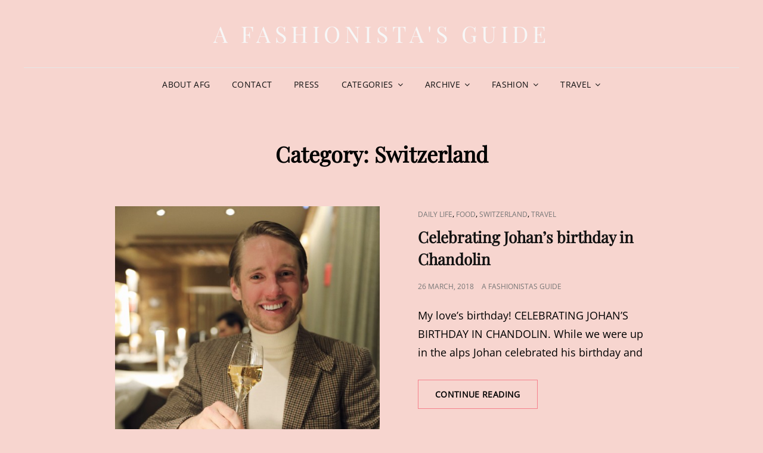

--- FILE ---
content_type: text/html; charset=UTF-8
request_url: https://afashionistasguide.com/category/switzerland/
body_size: 18368
content:
<!doctype html>
<html lang="en-US">
<head>
	<meta charset="UTF-8">
	<meta name="viewport" content="width=device-width, initial-scale=1">
	<link rel="profile" href="http://gmpg.org/xfn/11">
	<script>(function(html){html.className = html.className.replace(/\bno-js\b/,'js')})(document.documentElement);</script>
<title>Switzerland &#8211; A Fashionista&#039;s Guide</title>
<meta name='robots' content='max-image-preview:large' />
	<style>img:is([sizes="auto" i], [sizes^="auto," i]) { contain-intrinsic-size: 3000px 1500px }</style>
	<link rel='dns-prefetch' href='//secure.gravatar.com' />
<link rel='dns-prefetch' href='//stats.wp.com' />
<link rel='dns-prefetch' href='//v0.wordpress.com' />
<link rel="alternate" type="application/rss+xml" title="A Fashionista&#039;s Guide &raquo; Feed" href="https://afashionistasguide.com/feed/" />
<link rel="alternate" type="application/rss+xml" title="A Fashionista&#039;s Guide &raquo; Comments Feed" href="https://afashionistasguide.com/comments/feed/" />
<link rel="alternate" type="application/rss+xml" title="A Fashionista&#039;s Guide &raquo; Switzerland Category Feed" href="https://afashionistasguide.com/category/switzerland/feed/" />
<script type="text/javascript">
/* <![CDATA[ */
window._wpemojiSettings = {"baseUrl":"https:\/\/s.w.org\/images\/core\/emoji\/16.0.1\/72x72\/","ext":".png","svgUrl":"https:\/\/s.w.org\/images\/core\/emoji\/16.0.1\/svg\/","svgExt":".svg","source":{"concatemoji":"https:\/\/afashionistasguide.com\/wp-includes\/js\/wp-emoji-release.min.js?ver=6.8.3"}};
/*! This file is auto-generated */
!function(s,n){var o,i,e;function c(e){try{var t={supportTests:e,timestamp:(new Date).valueOf()};sessionStorage.setItem(o,JSON.stringify(t))}catch(e){}}function p(e,t,n){e.clearRect(0,0,e.canvas.width,e.canvas.height),e.fillText(t,0,0);var t=new Uint32Array(e.getImageData(0,0,e.canvas.width,e.canvas.height).data),a=(e.clearRect(0,0,e.canvas.width,e.canvas.height),e.fillText(n,0,0),new Uint32Array(e.getImageData(0,0,e.canvas.width,e.canvas.height).data));return t.every(function(e,t){return e===a[t]})}function u(e,t){e.clearRect(0,0,e.canvas.width,e.canvas.height),e.fillText(t,0,0);for(var n=e.getImageData(16,16,1,1),a=0;a<n.data.length;a++)if(0!==n.data[a])return!1;return!0}function f(e,t,n,a){switch(t){case"flag":return n(e,"\ud83c\udff3\ufe0f\u200d\u26a7\ufe0f","\ud83c\udff3\ufe0f\u200b\u26a7\ufe0f")?!1:!n(e,"\ud83c\udde8\ud83c\uddf6","\ud83c\udde8\u200b\ud83c\uddf6")&&!n(e,"\ud83c\udff4\udb40\udc67\udb40\udc62\udb40\udc65\udb40\udc6e\udb40\udc67\udb40\udc7f","\ud83c\udff4\u200b\udb40\udc67\u200b\udb40\udc62\u200b\udb40\udc65\u200b\udb40\udc6e\u200b\udb40\udc67\u200b\udb40\udc7f");case"emoji":return!a(e,"\ud83e\udedf")}return!1}function g(e,t,n,a){var r="undefined"!=typeof WorkerGlobalScope&&self instanceof WorkerGlobalScope?new OffscreenCanvas(300,150):s.createElement("canvas"),o=r.getContext("2d",{willReadFrequently:!0}),i=(o.textBaseline="top",o.font="600 32px Arial",{});return e.forEach(function(e){i[e]=t(o,e,n,a)}),i}function t(e){var t=s.createElement("script");t.src=e,t.defer=!0,s.head.appendChild(t)}"undefined"!=typeof Promise&&(o="wpEmojiSettingsSupports",i=["flag","emoji"],n.supports={everything:!0,everythingExceptFlag:!0},e=new Promise(function(e){s.addEventListener("DOMContentLoaded",e,{once:!0})}),new Promise(function(t){var n=function(){try{var e=JSON.parse(sessionStorage.getItem(o));if("object"==typeof e&&"number"==typeof e.timestamp&&(new Date).valueOf()<e.timestamp+604800&&"object"==typeof e.supportTests)return e.supportTests}catch(e){}return null}();if(!n){if("undefined"!=typeof Worker&&"undefined"!=typeof OffscreenCanvas&&"undefined"!=typeof URL&&URL.createObjectURL&&"undefined"!=typeof Blob)try{var e="postMessage("+g.toString()+"("+[JSON.stringify(i),f.toString(),p.toString(),u.toString()].join(",")+"));",a=new Blob([e],{type:"text/javascript"}),r=new Worker(URL.createObjectURL(a),{name:"wpTestEmojiSupports"});return void(r.onmessage=function(e){c(n=e.data),r.terminate(),t(n)})}catch(e){}c(n=g(i,f,p,u))}t(n)}).then(function(e){for(var t in e)n.supports[t]=e[t],n.supports.everything=n.supports.everything&&n.supports[t],"flag"!==t&&(n.supports.everythingExceptFlag=n.supports.everythingExceptFlag&&n.supports[t]);n.supports.everythingExceptFlag=n.supports.everythingExceptFlag&&!n.supports.flag,n.DOMReady=!1,n.readyCallback=function(){n.DOMReady=!0}}).then(function(){return e}).then(function(){var e;n.supports.everything||(n.readyCallback(),(e=n.source||{}).concatemoji?t(e.concatemoji):e.wpemoji&&e.twemoji&&(t(e.twemoji),t(e.wpemoji)))}))}((window,document),window._wpemojiSettings);
/* ]]> */
</script>
<style id='wp-emoji-styles-inline-css' type='text/css'>

	img.wp-smiley, img.emoji {
		display: inline !important;
		border: none !important;
		box-shadow: none !important;
		height: 1em !important;
		width: 1em !important;
		margin: 0 0.07em !important;
		vertical-align: -0.1em !important;
		background: none !important;
		padding: 0 !important;
	}
</style>
<link rel='stylesheet' id='wp-block-library-css' href='https://afashionistasguide.com/wp-includes/css/dist/block-library/style.min.css?ver=6.8.3' type='text/css' media='all' />
<style id='wp-block-library-theme-inline-css' type='text/css'>
.wp-block-audio :where(figcaption){color:#555;font-size:13px;text-align:center}.is-dark-theme .wp-block-audio :where(figcaption){color:#ffffffa6}.wp-block-audio{margin:0 0 1em}.wp-block-code{border:1px solid #ccc;border-radius:4px;font-family:Menlo,Consolas,monaco,monospace;padding:.8em 1em}.wp-block-embed :where(figcaption){color:#555;font-size:13px;text-align:center}.is-dark-theme .wp-block-embed :where(figcaption){color:#ffffffa6}.wp-block-embed{margin:0 0 1em}.blocks-gallery-caption{color:#555;font-size:13px;text-align:center}.is-dark-theme .blocks-gallery-caption{color:#ffffffa6}:root :where(.wp-block-image figcaption){color:#555;font-size:13px;text-align:center}.is-dark-theme :root :where(.wp-block-image figcaption){color:#ffffffa6}.wp-block-image{margin:0 0 1em}.wp-block-pullquote{border-bottom:4px solid;border-top:4px solid;color:currentColor;margin-bottom:1.75em}.wp-block-pullquote cite,.wp-block-pullquote footer,.wp-block-pullquote__citation{color:currentColor;font-size:.8125em;font-style:normal;text-transform:uppercase}.wp-block-quote{border-left:.25em solid;margin:0 0 1.75em;padding-left:1em}.wp-block-quote cite,.wp-block-quote footer{color:currentColor;font-size:.8125em;font-style:normal;position:relative}.wp-block-quote:where(.has-text-align-right){border-left:none;border-right:.25em solid;padding-left:0;padding-right:1em}.wp-block-quote:where(.has-text-align-center){border:none;padding-left:0}.wp-block-quote.is-large,.wp-block-quote.is-style-large,.wp-block-quote:where(.is-style-plain){border:none}.wp-block-search .wp-block-search__label{font-weight:700}.wp-block-search__button{border:1px solid #ccc;padding:.375em .625em}:where(.wp-block-group.has-background){padding:1.25em 2.375em}.wp-block-separator.has-css-opacity{opacity:.4}.wp-block-separator{border:none;border-bottom:2px solid;margin-left:auto;margin-right:auto}.wp-block-separator.has-alpha-channel-opacity{opacity:1}.wp-block-separator:not(.is-style-wide):not(.is-style-dots){width:100px}.wp-block-separator.has-background:not(.is-style-dots){border-bottom:none;height:1px}.wp-block-separator.has-background:not(.is-style-wide):not(.is-style-dots){height:2px}.wp-block-table{margin:0 0 1em}.wp-block-table td,.wp-block-table th{word-break:normal}.wp-block-table :where(figcaption){color:#555;font-size:13px;text-align:center}.is-dark-theme .wp-block-table :where(figcaption){color:#ffffffa6}.wp-block-video :where(figcaption){color:#555;font-size:13px;text-align:center}.is-dark-theme .wp-block-video :where(figcaption){color:#ffffffa6}.wp-block-video{margin:0 0 1em}:root :where(.wp-block-template-part.has-background){margin-bottom:0;margin-top:0;padding:1.25em 2.375em}
</style>
<style id='classic-theme-styles-inline-css' type='text/css'>
/*! This file is auto-generated */
.wp-block-button__link{color:#fff;background-color:#32373c;border-radius:9999px;box-shadow:none;text-decoration:none;padding:calc(.667em + 2px) calc(1.333em + 2px);font-size:1.125em}.wp-block-file__button{background:#32373c;color:#fff;text-decoration:none}
</style>
<style id='jetpack-sharing-buttons-style-inline-css' type='text/css'>
.jetpack-sharing-buttons__services-list{display:flex;flex-direction:row;flex-wrap:wrap;gap:0;list-style-type:none;margin:5px;padding:0}.jetpack-sharing-buttons__services-list.has-small-icon-size{font-size:12px}.jetpack-sharing-buttons__services-list.has-normal-icon-size{font-size:16px}.jetpack-sharing-buttons__services-list.has-large-icon-size{font-size:24px}.jetpack-sharing-buttons__services-list.has-huge-icon-size{font-size:36px}@media print{.jetpack-sharing-buttons__services-list{display:none!important}}.editor-styles-wrapper .wp-block-jetpack-sharing-buttons{gap:0;padding-inline-start:0}ul.jetpack-sharing-buttons__services-list.has-background{padding:1.25em 2.375em}
</style>
<style id='global-styles-inline-css' type='text/css'>
:root{--wp--preset--aspect-ratio--square: 1;--wp--preset--aspect-ratio--4-3: 4/3;--wp--preset--aspect-ratio--3-4: 3/4;--wp--preset--aspect-ratio--3-2: 3/2;--wp--preset--aspect-ratio--2-3: 2/3;--wp--preset--aspect-ratio--16-9: 16/9;--wp--preset--aspect-ratio--9-16: 9/16;--wp--preset--color--black: #000000;--wp--preset--color--cyan-bluish-gray: #abb8c3;--wp--preset--color--white: #ffffff;--wp--preset--color--pale-pink: #f78da7;--wp--preset--color--vivid-red: #cf2e2e;--wp--preset--color--luminous-vivid-orange: #ff6900;--wp--preset--color--luminous-vivid-amber: #fcb900;--wp--preset--color--light-green-cyan: #7bdcb5;--wp--preset--color--vivid-green-cyan: #00d084;--wp--preset--color--pale-cyan-blue: #8ed1fc;--wp--preset--color--vivid-cyan-blue: #0693e3;--wp--preset--color--vivid-purple: #9b51e0;--wp--preset--color--eighty-black: #151515;--wp--preset--color--sixty-five-black: #363636;--wp--preset--color--gray: #444444;--wp--preset--color--medium-gray: #777777;--wp--preset--color--light-gray: #f9f9f9;--wp--preset--color--bright-pink: #f5808c;--wp--preset--color--dark-yellow: #ffa751;--wp--preset--color--yellow: #ffbf00;--wp--preset--color--red: #db4f3d;--wp--preset--color--blue: #008ec2;--wp--preset--color--dark-blue: #133ec2;--wp--preset--gradient--vivid-cyan-blue-to-vivid-purple: linear-gradient(135deg,rgba(6,147,227,1) 0%,rgb(155,81,224) 100%);--wp--preset--gradient--light-green-cyan-to-vivid-green-cyan: linear-gradient(135deg,rgb(122,220,180) 0%,rgb(0,208,130) 100%);--wp--preset--gradient--luminous-vivid-amber-to-luminous-vivid-orange: linear-gradient(135deg,rgba(252,185,0,1) 0%,rgba(255,105,0,1) 100%);--wp--preset--gradient--luminous-vivid-orange-to-vivid-red: linear-gradient(135deg,rgba(255,105,0,1) 0%,rgb(207,46,46) 100%);--wp--preset--gradient--very-light-gray-to-cyan-bluish-gray: linear-gradient(135deg,rgb(238,238,238) 0%,rgb(169,184,195) 100%);--wp--preset--gradient--cool-to-warm-spectrum: linear-gradient(135deg,rgb(74,234,220) 0%,rgb(151,120,209) 20%,rgb(207,42,186) 40%,rgb(238,44,130) 60%,rgb(251,105,98) 80%,rgb(254,248,76) 100%);--wp--preset--gradient--blush-light-purple: linear-gradient(135deg,rgb(255,206,236) 0%,rgb(152,150,240) 100%);--wp--preset--gradient--blush-bordeaux: linear-gradient(135deg,rgb(254,205,165) 0%,rgb(254,45,45) 50%,rgb(107,0,62) 100%);--wp--preset--gradient--luminous-dusk: linear-gradient(135deg,rgb(255,203,112) 0%,rgb(199,81,192) 50%,rgb(65,88,208) 100%);--wp--preset--gradient--pale-ocean: linear-gradient(135deg,rgb(255,245,203) 0%,rgb(182,227,212) 50%,rgb(51,167,181) 100%);--wp--preset--gradient--electric-grass: linear-gradient(135deg,rgb(202,248,128) 0%,rgb(113,206,126) 100%);--wp--preset--gradient--midnight: linear-gradient(135deg,rgb(2,3,129) 0%,rgb(40,116,252) 100%);--wp--preset--font-size--small: 16px;--wp--preset--font-size--medium: 20px;--wp--preset--font-size--large: 42px;--wp--preset--font-size--x-large: 42px;--wp--preset--font-size--extra-small: 13px;--wp--preset--font-size--normal: 18px;--wp--preset--font-size--huge: 56px;--wp--preset--spacing--20: 0.44rem;--wp--preset--spacing--30: 0.67rem;--wp--preset--spacing--40: 1rem;--wp--preset--spacing--50: 1.5rem;--wp--preset--spacing--60: 2.25rem;--wp--preset--spacing--70: 3.38rem;--wp--preset--spacing--80: 5.06rem;--wp--preset--shadow--natural: 6px 6px 9px rgba(0, 0, 0, 0.2);--wp--preset--shadow--deep: 12px 12px 50px rgba(0, 0, 0, 0.4);--wp--preset--shadow--sharp: 6px 6px 0px rgba(0, 0, 0, 0.2);--wp--preset--shadow--outlined: 6px 6px 0px -3px rgba(255, 255, 255, 1), 6px 6px rgba(0, 0, 0, 1);--wp--preset--shadow--crisp: 6px 6px 0px rgba(0, 0, 0, 1);}:where(.is-layout-flex){gap: 0.5em;}:where(.is-layout-grid){gap: 0.5em;}body .is-layout-flex{display: flex;}.is-layout-flex{flex-wrap: wrap;align-items: center;}.is-layout-flex > :is(*, div){margin: 0;}body .is-layout-grid{display: grid;}.is-layout-grid > :is(*, div){margin: 0;}:where(.wp-block-columns.is-layout-flex){gap: 2em;}:where(.wp-block-columns.is-layout-grid){gap: 2em;}:where(.wp-block-post-template.is-layout-flex){gap: 1.25em;}:where(.wp-block-post-template.is-layout-grid){gap: 1.25em;}.has-black-color{color: var(--wp--preset--color--black) !important;}.has-cyan-bluish-gray-color{color: var(--wp--preset--color--cyan-bluish-gray) !important;}.has-white-color{color: var(--wp--preset--color--white) !important;}.has-pale-pink-color{color: var(--wp--preset--color--pale-pink) !important;}.has-vivid-red-color{color: var(--wp--preset--color--vivid-red) !important;}.has-luminous-vivid-orange-color{color: var(--wp--preset--color--luminous-vivid-orange) !important;}.has-luminous-vivid-amber-color{color: var(--wp--preset--color--luminous-vivid-amber) !important;}.has-light-green-cyan-color{color: var(--wp--preset--color--light-green-cyan) !important;}.has-vivid-green-cyan-color{color: var(--wp--preset--color--vivid-green-cyan) !important;}.has-pale-cyan-blue-color{color: var(--wp--preset--color--pale-cyan-blue) !important;}.has-vivid-cyan-blue-color{color: var(--wp--preset--color--vivid-cyan-blue) !important;}.has-vivid-purple-color{color: var(--wp--preset--color--vivid-purple) !important;}.has-black-background-color{background-color: var(--wp--preset--color--black) !important;}.has-cyan-bluish-gray-background-color{background-color: var(--wp--preset--color--cyan-bluish-gray) !important;}.has-white-background-color{background-color: var(--wp--preset--color--white) !important;}.has-pale-pink-background-color{background-color: var(--wp--preset--color--pale-pink) !important;}.has-vivid-red-background-color{background-color: var(--wp--preset--color--vivid-red) !important;}.has-luminous-vivid-orange-background-color{background-color: var(--wp--preset--color--luminous-vivid-orange) !important;}.has-luminous-vivid-amber-background-color{background-color: var(--wp--preset--color--luminous-vivid-amber) !important;}.has-light-green-cyan-background-color{background-color: var(--wp--preset--color--light-green-cyan) !important;}.has-vivid-green-cyan-background-color{background-color: var(--wp--preset--color--vivid-green-cyan) !important;}.has-pale-cyan-blue-background-color{background-color: var(--wp--preset--color--pale-cyan-blue) !important;}.has-vivid-cyan-blue-background-color{background-color: var(--wp--preset--color--vivid-cyan-blue) !important;}.has-vivid-purple-background-color{background-color: var(--wp--preset--color--vivid-purple) !important;}.has-black-border-color{border-color: var(--wp--preset--color--black) !important;}.has-cyan-bluish-gray-border-color{border-color: var(--wp--preset--color--cyan-bluish-gray) !important;}.has-white-border-color{border-color: var(--wp--preset--color--white) !important;}.has-pale-pink-border-color{border-color: var(--wp--preset--color--pale-pink) !important;}.has-vivid-red-border-color{border-color: var(--wp--preset--color--vivid-red) !important;}.has-luminous-vivid-orange-border-color{border-color: var(--wp--preset--color--luminous-vivid-orange) !important;}.has-luminous-vivid-amber-border-color{border-color: var(--wp--preset--color--luminous-vivid-amber) !important;}.has-light-green-cyan-border-color{border-color: var(--wp--preset--color--light-green-cyan) !important;}.has-vivid-green-cyan-border-color{border-color: var(--wp--preset--color--vivid-green-cyan) !important;}.has-pale-cyan-blue-border-color{border-color: var(--wp--preset--color--pale-cyan-blue) !important;}.has-vivid-cyan-blue-border-color{border-color: var(--wp--preset--color--vivid-cyan-blue) !important;}.has-vivid-purple-border-color{border-color: var(--wp--preset--color--vivid-purple) !important;}.has-vivid-cyan-blue-to-vivid-purple-gradient-background{background: var(--wp--preset--gradient--vivid-cyan-blue-to-vivid-purple) !important;}.has-light-green-cyan-to-vivid-green-cyan-gradient-background{background: var(--wp--preset--gradient--light-green-cyan-to-vivid-green-cyan) !important;}.has-luminous-vivid-amber-to-luminous-vivid-orange-gradient-background{background: var(--wp--preset--gradient--luminous-vivid-amber-to-luminous-vivid-orange) !important;}.has-luminous-vivid-orange-to-vivid-red-gradient-background{background: var(--wp--preset--gradient--luminous-vivid-orange-to-vivid-red) !important;}.has-very-light-gray-to-cyan-bluish-gray-gradient-background{background: var(--wp--preset--gradient--very-light-gray-to-cyan-bluish-gray) !important;}.has-cool-to-warm-spectrum-gradient-background{background: var(--wp--preset--gradient--cool-to-warm-spectrum) !important;}.has-blush-light-purple-gradient-background{background: var(--wp--preset--gradient--blush-light-purple) !important;}.has-blush-bordeaux-gradient-background{background: var(--wp--preset--gradient--blush-bordeaux) !important;}.has-luminous-dusk-gradient-background{background: var(--wp--preset--gradient--luminous-dusk) !important;}.has-pale-ocean-gradient-background{background: var(--wp--preset--gradient--pale-ocean) !important;}.has-electric-grass-gradient-background{background: var(--wp--preset--gradient--electric-grass) !important;}.has-midnight-gradient-background{background: var(--wp--preset--gradient--midnight) !important;}.has-small-font-size{font-size: var(--wp--preset--font-size--small) !important;}.has-medium-font-size{font-size: var(--wp--preset--font-size--medium) !important;}.has-large-font-size{font-size: var(--wp--preset--font-size--large) !important;}.has-x-large-font-size{font-size: var(--wp--preset--font-size--x-large) !important;}
:where(.wp-block-post-template.is-layout-flex){gap: 1.25em;}:where(.wp-block-post-template.is-layout-grid){gap: 1.25em;}
:where(.wp-block-columns.is-layout-flex){gap: 2em;}:where(.wp-block-columns.is-layout-grid){gap: 2em;}
:root :where(.wp-block-pullquote){font-size: 1.5em;line-height: 1.6;}
</style>
<link rel='stylesheet' id='contact-form-7-css' href='https://afashionistasguide.com/wp-content/plugins/contact-form-7/includes/css/styles.css?ver=6.1.4' type='text/css' media='all' />
<link rel='stylesheet' id='signify-fonts-css' href='https://afashionistasguide.com/wp-content/fonts/d4c3b481f2fdb5d5230bc3380f431d36.css' type='text/css' media='all' />
<link rel='stylesheet' id='signify-style-css' href='https://afashionistasguide.com/wp-content/themes/signify/style.css?ver=20221130-131309' type='text/css' media='all' />
<link rel='stylesheet' id='signify-block-style-css' href='https://afashionistasguide.com/wp-content/themes/signify/css/blocks.css?ver=1.0' type='text/css' media='all' />
<link rel='stylesheet' id='font-awesome-css' href='https://afashionistasguide.com/wp-content/themes/signify/css/font-awesome/css/font-awesome.css?ver=4.7.0' type='text/css' media='all' />
<!--[if lt IE 9]>
<script type="text/javascript" src="https://afashionistasguide.com/wp-content/themes/signify/js/html5.min.js?ver=3.7.3" id="signify-html5-js"></script>
<![endif]-->
<script type="text/javascript" src="https://afashionistasguide.com/wp-includes/js/jquery/jquery.min.js?ver=3.7.1" id="jquery-core-js"></script>
<script type="text/javascript" src="https://afashionistasguide.com/wp-includes/js/jquery/jquery-migrate.min.js?ver=3.4.1" id="jquery-migrate-js"></script>
<link rel="https://api.w.org/" href="https://afashionistasguide.com/wp-json/" /><link rel="alternate" title="JSON" type="application/json" href="https://afashionistasguide.com/wp-json/wp/v2/categories/171" /><link rel="EditURI" type="application/rsd+xml" title="RSD" href="https://afashionistasguide.com/xmlrpc.php?rsd" />
<meta name="generator" content="WordPress 6.8.3" />
	<style>img#wpstats{display:none}</style>
				<style type="text/css">
					.site-title a,
			.site-description {
				color: #f7f7f7;
			}
				</style>
		<style type="text/css" id="custom-background-css">
body.custom-background { background-color: #f7d5cf; }
</style>
	
<!-- Jetpack Open Graph Tags -->
<meta property="og:type" content="website" />
<meta property="og:title" content="Switzerland &#8211; A Fashionista&#039;s Guide" />
<meta property="og:url" content="https://afashionistasguide.com/category/switzerland/" />
<meta property="og:site_name" content="A Fashionista&#039;s Guide" />
<meta property="og:image" content="https://s0.wp.com/i/blank.jpg" />
<meta property="og:image:width" content="200" />
<meta property="og:image:height" content="200" />
<meta property="og:image:alt" content="" />
<meta property="og:locale" content="en_US" />

<!-- End Jetpack Open Graph Tags -->
				<style type="text/css" id="c4wp-checkout-css">
					.woocommerce-checkout .c4wp_captcha_field {
						margin-bottom: 10px;
						margin-top: 15px;
						position: relative;
						display: inline-block;
					}
				</style>
							<style type="text/css" id="c4wp-v3-lp-form-css">
				.login #login, .login #lostpasswordform {
					min-width: 350px !important;
				}
				.wpforms-field-c4wp iframe {
					width: 100% !important;
				}
			</style>
			</head>

<body class="archive category category-switzerland category-171 custom-background wp-embed-responsive wp-theme-signify hfeed fluid-layout navigation-classic no-sidebar content-width-layout excerpt header-media-fluid header-media-text-disabled has-header-image color-scheme-default menu-type-classic menu-style-full-width header-style-one">


<div id="page" class="site">
	<a class="skip-link screen-reader-text" href="#content">Skip to content</a>

	<header id="masthead" class="site-header">
		<div class="site-header-main">
			<div class="wrapper">
				
<div class="site-branding">
	
	<div class="site-identity">
					<p class="site-title"><a href="https://afashionistasguide.com/" rel="home">A Fashionista&#039;s Guide</a></p>
			</div><!-- .site-branding-text-->
</div><!-- .site-branding -->

					<div id="site-header-menu" class="site-header-menu">
		<div id="primary-menu-wrapper" class="menu-wrapper">
			<div class="menu-toggle-wrapper">
				<button id="menu-toggle" class="menu-toggle" aria-controls="top-menu" aria-expanded="false"><span class="menu-label">Menu</span></button>
			</div><!-- .menu-toggle-wrapper -->

			<div class="menu-inside-wrapper">
				<nav id="site-navigation" class="main-navigation default-page-menu" role="navigation" aria-label="Primary Menu">

									<ul id="primary-menu" class="menu nav-menu"><li id="menu-item-45" class="menu-item menu-item-type-post_type menu-item-object-page menu-item-45"><a href="https://afashionistasguide.com/about/">About AFG</a></li>
<li id="menu-item-354" class="menu-item menu-item-type-post_type menu-item-object-page menu-item-354"><a href="https://afashionistasguide.com/contact/">Contact</a></li>
<li id="menu-item-330" class="menu-item menu-item-type-taxonomy menu-item-object-category menu-item-330"><a href="https://afashionistasguide.com/category/press/">Press</a></li>
<li id="menu-item-18" class="menu-item menu-item-type-custom menu-item-object-custom menu-item-has-children menu-item-18"><a href="#">Categories</a>
<ul class="sub-menu">
	<li id="menu-item-3460" class="menu-item menu-item-type-taxonomy menu-item-object-category menu-item-3460"><a href="https://afashionistasguide.com/category/interior-design/">Interior design</a></li>
	<li id="menu-item-2315" class="menu-item menu-item-type-taxonomy menu-item-object-category menu-item-2315"><a href="https://afashionistasguide.com/category/beauty/">Beauty</a></li>
	<li id="menu-item-29" class="menu-item menu-item-type-taxonomy menu-item-object-category menu-item-29"><a href="https://afashionistasguide.com/category/food/">Food</a></li>
	<li id="menu-item-1539" class="menu-item menu-item-type-taxonomy menu-item-object-category menu-item-1539"><a href="https://afashionistasguide.com/category/travel/">Travel</a></li>
	<li id="menu-item-28" class="menu-item menu-item-type-taxonomy menu-item-object-category menu-item-28"><a href="https://afashionistasguide.com/category/daily-life/">Daily life</a></li>
	<li id="menu-item-2150" class="menu-item menu-item-type-taxonomy menu-item-object-category menu-item-2150"><a href="https://afashionistasguide.com/category/videos/">Videos</a></li>
	<li id="menu-item-7814" class="menu-item menu-item-type-taxonomy menu-item-object-category menu-item-7814"><a href="https://afashionistasguide.com/category/openjournal/">Open Journal</a></li>
</ul>
</li>
<li id="menu-item-19" class="menu-item menu-item-type-custom menu-item-object-custom menu-item-has-children menu-item-19"><a href="#">Archive</a>
<ul class="sub-menu">
	<li id="menu-item-6566" class="menu-item menu-item-type-custom menu-item-object-custom menu-item-has-children menu-item-6566"><a href="/2012/">2012</a>
	<ul class="sub-menu">
		<li id="menu-item-6567" class="menu-item menu-item-type-custom menu-item-object-custom menu-item-6567"><a href="/2012/1/">January</a></li>
		<li id="menu-item-6568" class="menu-item menu-item-type-custom menu-item-object-custom menu-item-6568"><a href="/2012/2/">February</a></li>
		<li id="menu-item-6569" class="menu-item menu-item-type-custom menu-item-object-custom menu-item-6569"><a href="/2012/3/">March</a></li>
		<li id="menu-item-6570" class="menu-item menu-item-type-custom menu-item-object-custom menu-item-6570"><a href="/2012/4/">April</a></li>
		<li id="menu-item-6571" class="menu-item menu-item-type-custom menu-item-object-custom menu-item-6571"><a href="/2012/5/">May</a></li>
		<li id="menu-item-6572" class="menu-item menu-item-type-custom menu-item-object-custom menu-item-6572"><a href="/2012/7/">June</a></li>
		<li id="menu-item-6573" class="menu-item menu-item-type-custom menu-item-object-custom menu-item-6573"><a href="/2012/8/">July</a></li>
		<li id="menu-item-6574" class="menu-item menu-item-type-custom menu-item-object-custom menu-item-6574"><a href="/2012/8/">August</a></li>
		<li id="menu-item-6575" class="menu-item menu-item-type-custom menu-item-object-custom menu-item-6575"><a href="/2012/9/">September</a></li>
		<li id="menu-item-6576" class="menu-item menu-item-type-custom menu-item-object-custom menu-item-6576"><a href="/2012/10/">October</a></li>
		<li id="menu-item-6577" class="menu-item menu-item-type-custom menu-item-object-custom menu-item-6577"><a href="/2012/11/">November</a></li>
		<li id="menu-item-6578" class="menu-item menu-item-type-custom menu-item-object-custom menu-item-6578"><a href="/2012/12/">December</a></li>
	</ul>
</li>
	<li id="menu-item-6565" class="menu-item menu-item-type-custom menu-item-object-custom menu-item-has-children menu-item-6565"><a href="/2013/">2013</a>
	<ul class="sub-menu">
		<li id="menu-item-11031" class="menu-item menu-item-type-custom menu-item-object-custom menu-item-11031"><a href="/2013/1/">January</a></li>
		<li id="menu-item-11032" class="menu-item menu-item-type-custom menu-item-object-custom menu-item-11032"><a href="/2013/2/">February</a></li>
		<li id="menu-item-11033" class="menu-item menu-item-type-custom menu-item-object-custom menu-item-11033"><a href="/2013/3/">March</a></li>
		<li id="menu-item-11034" class="menu-item menu-item-type-custom menu-item-object-custom menu-item-11034"><a href="/2013/4/">April</a></li>
		<li id="menu-item-11035" class="menu-item menu-item-type-custom menu-item-object-custom menu-item-11035"><a href="/2013/5/">May</a></li>
		<li id="menu-item-11036" class="menu-item menu-item-type-custom menu-item-object-custom menu-item-11036"><a href="/2013/6/">June</a></li>
		<li id="menu-item-11037" class="menu-item menu-item-type-custom menu-item-object-custom menu-item-11037"><a href="/2013/7/">July</a></li>
		<li id="menu-item-11038" class="menu-item menu-item-type-custom menu-item-object-custom menu-item-11038"><a href="/2013/8/">August</a></li>
		<li id="menu-item-11039" class="menu-item menu-item-type-custom menu-item-object-custom menu-item-11039"><a href="/2013/9/">September</a></li>
		<li id="menu-item-11040" class="menu-item menu-item-type-custom menu-item-object-custom menu-item-11040"><a href="/2013/10/">October</a></li>
		<li id="menu-item-11041" class="menu-item menu-item-type-custom menu-item-object-custom menu-item-11041"><a href="/2013/11/">November</a></li>
		<li id="menu-item-11042" class="menu-item menu-item-type-custom menu-item-object-custom menu-item-11042"><a href="/2013/12/">December</a></li>
	</ul>
</li>
	<li id="menu-item-82" class="menu-item menu-item-type-custom menu-item-object-custom menu-item-has-children menu-item-82"><a href="/2014/">2014</a>
	<ul class="sub-menu">
		<li id="menu-item-6542" class="menu-item menu-item-type-custom menu-item-object-custom menu-item-6542"><a href="/2014/1/">January</a></li>
		<li id="menu-item-6541" class="menu-item menu-item-type-custom menu-item-object-custom menu-item-6541"><a href="/2014/2/">February</a></li>
		<li id="menu-item-6540" class="menu-item menu-item-type-custom menu-item-object-custom menu-item-6540"><a href="/2014/3/">March</a></li>
		<li id="menu-item-6538" class="menu-item menu-item-type-custom menu-item-object-custom menu-item-6538"><a href="/2014/4/">April</a></li>
		<li id="menu-item-6537" class="menu-item menu-item-type-custom menu-item-object-custom menu-item-6537"><a href="/2014/5/">May</a></li>
		<li id="menu-item-6536" class="menu-item menu-item-type-custom menu-item-object-custom menu-item-6536"><a href="/2014/6/">June</a></li>
		<li id="menu-item-6535" class="menu-item menu-item-type-custom menu-item-object-custom menu-item-6535"><a href="/2014/7/">July</a></li>
		<li id="menu-item-79" class="menu-item menu-item-type-custom menu-item-object-custom menu-item-79"><a href="/2014/8/">August</a></li>
		<li id="menu-item-6543" class="menu-item menu-item-type-custom menu-item-object-custom menu-item-6543"><a href="/2014/9/">September</a></li>
		<li id="menu-item-6544" class="menu-item menu-item-type-custom menu-item-object-custom menu-item-6544"><a href="/2014/10/">October</a></li>
		<li id="menu-item-6545" class="menu-item menu-item-type-custom menu-item-object-custom menu-item-6545"><a href="/2014/11/">November</a></li>
		<li id="menu-item-6546" class="menu-item menu-item-type-custom menu-item-object-custom menu-item-6546"><a href="/2014/12/">December</a></li>
	</ul>
</li>
	<li id="menu-item-6539" class="menu-item menu-item-type-custom menu-item-object-custom menu-item-has-children menu-item-6539"><a href="/2015/">2015</a>
	<ul class="sub-menu">
		<li id="menu-item-6553" class="menu-item menu-item-type-custom menu-item-object-custom menu-item-6553"><a href="/2015/1/">January</a></li>
		<li id="menu-item-6554" class="menu-item menu-item-type-custom menu-item-object-custom menu-item-6554"><a href="/2015/2/">February</a></li>
		<li id="menu-item-6555" class="menu-item menu-item-type-custom menu-item-object-custom menu-item-6555"><a href="/2015/3/">March</a></li>
		<li id="menu-item-6557" class="menu-item menu-item-type-custom menu-item-object-custom menu-item-6557"><a href="/2015/4/">April</a></li>
		<li id="menu-item-6558" class="menu-item menu-item-type-custom menu-item-object-custom menu-item-6558"><a href="/2015/5/">May</a></li>
		<li id="menu-item-6559" class="menu-item menu-item-type-custom menu-item-object-custom menu-item-6559"><a href="/2015/6/">June</a></li>
		<li id="menu-item-6556" class="menu-item menu-item-type-custom menu-item-object-custom menu-item-6556"><a href="/2015/7/">July</a></li>
		<li id="menu-item-6560" class="menu-item menu-item-type-custom menu-item-object-custom menu-item-6560"><a href="/2015/8/">August</a></li>
		<li id="menu-item-6561" class="menu-item menu-item-type-custom menu-item-object-custom menu-item-6561"><a href="/2015/9/">September</a></li>
		<li id="menu-item-6562" class="menu-item menu-item-type-custom menu-item-object-custom menu-item-6562"><a href="/2015/10/">October</a></li>
		<li id="menu-item-6563" class="menu-item menu-item-type-custom menu-item-object-custom menu-item-6563"><a href="/2015/11/">November</a></li>
		<li id="menu-item-6564" class="menu-item menu-item-type-custom menu-item-object-custom menu-item-6564"><a href="/2015/12/">December</a></li>
	</ul>
</li>
	<li id="menu-item-6579" class="menu-item menu-item-type-custom menu-item-object-custom menu-item-has-children menu-item-6579"><a href="/2016/">2016</a>
	<ul class="sub-menu">
		<li id="menu-item-8549" class="menu-item menu-item-type-custom menu-item-object-custom menu-item-8549"><a href="/2016/1/">January</a></li>
		<li id="menu-item-8550" class="menu-item menu-item-type-custom menu-item-object-custom menu-item-8550"><a href="/2016/2/">February</a></li>
		<li id="menu-item-8551" class="menu-item menu-item-type-custom menu-item-object-custom menu-item-8551"><a href="/2016/3/">March</a></li>
		<li id="menu-item-8552" class="menu-item menu-item-type-custom menu-item-object-custom menu-item-8552"><a href="/2016/4/">April</a></li>
		<li id="menu-item-8553" class="menu-item menu-item-type-custom menu-item-object-custom menu-item-8553"><a href="/2016/5/">May</a></li>
		<li id="menu-item-8554" class="menu-item menu-item-type-custom menu-item-object-custom menu-item-8554"><a href="/2016/6/">June</a></li>
		<li id="menu-item-8555" class="menu-item menu-item-type-custom menu-item-object-custom menu-item-8555"><a href="/2016/7/">July</a></li>
		<li id="menu-item-8556" class="menu-item menu-item-type-custom menu-item-object-custom menu-item-8556"><a href="/2016/8/">August</a></li>
		<li id="menu-item-8557" class="menu-item menu-item-type-custom menu-item-object-custom menu-item-8557"><a href="/2016/9/">September</a></li>
		<li id="menu-item-8558" class="menu-item menu-item-type-custom menu-item-object-custom menu-item-8558"><a href="/2016/10/">October</a></li>
		<li id="menu-item-8559" class="menu-item menu-item-type-custom menu-item-object-custom menu-item-8559"><a href="/2016/11/">November</a></li>
		<li id="menu-item-8560" class="menu-item menu-item-type-custom menu-item-object-custom menu-item-8560"><a href="/2016/12/">December</a></li>
	</ul>
</li>
	<li id="menu-item-8546" class="menu-item menu-item-type-custom menu-item-object-custom menu-item-has-children menu-item-8546"><a href="/2017/">2017</a>
	<ul class="sub-menu">
		<li id="menu-item-8547" class="menu-item menu-item-type-custom menu-item-object-custom menu-item-8547"><a href="/2017/1/">January</a></li>
		<li id="menu-item-8548" class="menu-item menu-item-type-custom menu-item-object-custom menu-item-8548"><a href="/2017/2/">February</a></li>
		<li id="menu-item-11043" class="menu-item menu-item-type-custom menu-item-object-custom menu-item-11043"><a href="/2017/3/">March</a></li>
		<li id="menu-item-11044" class="menu-item menu-item-type-custom menu-item-object-custom menu-item-11044"><a href="/2017/4/">April</a></li>
		<li id="menu-item-11045" class="menu-item menu-item-type-custom menu-item-object-custom menu-item-11045"><a href="/2017/5/">May</a></li>
		<li id="menu-item-11046" class="menu-item menu-item-type-custom menu-item-object-custom menu-item-11046"><a href="/2017/6/">June</a></li>
		<li id="menu-item-11047" class="menu-item menu-item-type-custom menu-item-object-custom menu-item-11047"><a href="/2017/7/">July</a></li>
		<li id="menu-item-11048" class="menu-item menu-item-type-custom menu-item-object-custom menu-item-11048"><a href="/2017/8/">August</a></li>
		<li id="menu-item-11049" class="menu-item menu-item-type-custom menu-item-object-custom menu-item-11049"><a href="/2017/9/">September</a></li>
		<li id="menu-item-11050" class="menu-item menu-item-type-custom menu-item-object-custom menu-item-11050"><a href="/2017/10/">October</a></li>
		<li id="menu-item-11051" class="menu-item menu-item-type-custom menu-item-object-custom menu-item-11051"><a href="/2017/11/">November</a></li>
		<li id="menu-item-11052" class="menu-item menu-item-type-custom menu-item-object-custom menu-item-11052"><a href="/2017/12/">December</a></li>
	</ul>
</li>
	<li id="menu-item-11053" class="menu-item menu-item-type-custom menu-item-object-custom menu-item-has-children menu-item-11053"><a href="/2018/">2018</a>
	<ul class="sub-menu">
		<li id="menu-item-11058" class="menu-item menu-item-type-custom menu-item-object-custom menu-item-11058"><a href="/2018/1/">January</a></li>
		<li id="menu-item-11059" class="menu-item menu-item-type-custom menu-item-object-custom menu-item-11059"><a href="/2018/2/">February</a></li>
		<li id="menu-item-11060" class="menu-item menu-item-type-custom menu-item-object-custom menu-item-11060"><a href="/2019/3/">March</a></li>
		<li id="menu-item-11061" class="menu-item menu-item-type-custom menu-item-object-custom menu-item-11061"><a href="/2018/4/">April</a></li>
		<li id="menu-item-11062" class="menu-item menu-item-type-custom menu-item-object-custom menu-item-11062"><a href="/2018/5/">May</a></li>
		<li id="menu-item-11063" class="menu-item menu-item-type-custom menu-item-object-custom menu-item-11063"><a href="/2018/6/">June</a></li>
		<li id="menu-item-11064" class="menu-item menu-item-type-custom menu-item-object-custom menu-item-11064"><a href="/2018/7/">July</a></li>
		<li id="menu-item-11065" class="menu-item menu-item-type-custom menu-item-object-custom menu-item-11065"><a href="/2018/8/">August</a></li>
		<li id="menu-item-11066" class="menu-item menu-item-type-custom menu-item-object-custom menu-item-11066"><a href="/2018/9/">September</a></li>
		<li id="menu-item-11067" class="menu-item menu-item-type-custom menu-item-object-custom menu-item-11067"><a href="/2018/10/">October</a></li>
		<li id="menu-item-11068" class="menu-item menu-item-type-custom menu-item-object-custom menu-item-11068"><a href="/2018/11/">November</a></li>
		<li id="menu-item-11069" class="menu-item menu-item-type-custom menu-item-object-custom menu-item-11069"><a href="/2018/12/">December</a></li>
	</ul>
</li>
	<li id="menu-item-11054" class="menu-item menu-item-type-custom menu-item-object-custom menu-item-has-children menu-item-11054"><a href="/2019/">2019</a>
	<ul class="sub-menu">
		<li id="menu-item-11070" class="menu-item menu-item-type-custom menu-item-object-custom menu-item-11070"><a href="/2019/1/">January</a></li>
		<li id="menu-item-11071" class="menu-item menu-item-type-custom menu-item-object-custom menu-item-11071"><a href="/2019/2/">February</a></li>
		<li id="menu-item-11072" class="menu-item menu-item-type-custom menu-item-object-custom menu-item-11072"><a href="/2019/3/">March</a></li>
		<li id="menu-item-11073" class="menu-item menu-item-type-custom menu-item-object-custom menu-item-11073"><a href="/2019/4/">April</a></li>
		<li id="menu-item-11074" class="menu-item menu-item-type-custom menu-item-object-custom menu-item-11074"><a href="/2019/5/">May</a></li>
		<li id="menu-item-11075" class="menu-item menu-item-type-custom menu-item-object-custom menu-item-11075"><a href="/2019/6/">June</a></li>
		<li id="menu-item-11076" class="menu-item menu-item-type-custom menu-item-object-custom menu-item-11076"><a href="/2019/7/">July</a></li>
		<li id="menu-item-11077" class="menu-item menu-item-type-custom menu-item-object-custom menu-item-11077"><a href="/2019/8/">August</a></li>
		<li id="menu-item-11078" class="menu-item menu-item-type-custom menu-item-object-custom menu-item-11078"><a href="/2019/9/">September</a></li>
		<li id="menu-item-11079" class="menu-item menu-item-type-custom menu-item-object-custom menu-item-11079"><a href="/2019/10/">October</a></li>
		<li id="menu-item-11080" class="menu-item menu-item-type-custom menu-item-object-custom menu-item-11080"><a href="/2019/11/">November</a></li>
		<li id="menu-item-11081" class="menu-item menu-item-type-custom menu-item-object-custom menu-item-11081"><a href="/2019/12/">December</a></li>
	</ul>
</li>
	<li id="menu-item-11055" class="menu-item menu-item-type-custom menu-item-object-custom menu-item-has-children menu-item-11055"><a href="/2020/">2020</a>
	<ul class="sub-menu">
		<li id="menu-item-11082" class="menu-item menu-item-type-custom menu-item-object-custom menu-item-11082"><a href="/2020/1/">January</a></li>
		<li id="menu-item-11083" class="menu-item menu-item-type-custom menu-item-object-custom menu-item-11083"><a href="/2020/2/">February</a></li>
		<li id="menu-item-11084" class="menu-item menu-item-type-custom menu-item-object-custom menu-item-11084"><a href="/2020/3/">March</a></li>
		<li id="menu-item-11085" class="menu-item menu-item-type-custom menu-item-object-custom menu-item-11085"><a href="/2020/4/">April</a></li>
		<li id="menu-item-11086" class="menu-item menu-item-type-custom menu-item-object-custom menu-item-11086"><a href="/2020/5/">May</a></li>
		<li id="menu-item-11087" class="menu-item menu-item-type-custom menu-item-object-custom menu-item-11087"><a href="/2020/6/">June</a></li>
		<li id="menu-item-11088" class="menu-item menu-item-type-custom menu-item-object-custom menu-item-11088"><a href="/2020/7/">July</a></li>
		<li id="menu-item-11089" class="menu-item menu-item-type-custom menu-item-object-custom menu-item-11089"><a href="/2020/8/">August</a></li>
		<li id="menu-item-11090" class="menu-item menu-item-type-custom menu-item-object-custom menu-item-11090"><a href="/2020/9/">September</a></li>
		<li id="menu-item-11091" class="menu-item menu-item-type-custom menu-item-object-custom menu-item-11091"><a href="/2020/10/">October</a></li>
		<li id="menu-item-11092" class="menu-item menu-item-type-custom menu-item-object-custom menu-item-11092"><a href="/2020/11/">November</a></li>
		<li id="menu-item-11093" class="menu-item menu-item-type-custom menu-item-object-custom menu-item-11093"><a href="/2020/12/">December</a></li>
	</ul>
</li>
	<li id="menu-item-11056" class="menu-item menu-item-type-custom menu-item-object-custom menu-item-has-children menu-item-11056"><a href="/2021/">2021</a>
	<ul class="sub-menu">
		<li id="menu-item-11094" class="menu-item menu-item-type-custom menu-item-object-custom menu-item-11094"><a href="/2021/1/">January</a></li>
		<li id="menu-item-11095" class="menu-item menu-item-type-custom menu-item-object-custom menu-item-11095"><a href="/2021/2/">February</a></li>
		<li id="menu-item-11096" class="menu-item menu-item-type-custom menu-item-object-custom menu-item-11096"><a href="/2021/3/">March</a></li>
		<li id="menu-item-11097" class="menu-item menu-item-type-custom menu-item-object-custom menu-item-11097"><a href="/2021/4/">April</a></li>
		<li id="menu-item-11098" class="menu-item menu-item-type-custom menu-item-object-custom menu-item-11098"><a href="/2021/5/">May</a></li>
		<li id="menu-item-11099" class="menu-item menu-item-type-custom menu-item-object-custom menu-item-11099"><a href="/2021/6/">June</a></li>
		<li id="menu-item-11100" class="menu-item menu-item-type-custom menu-item-object-custom menu-item-11100"><a href="/2021/7/">July</a></li>
		<li id="menu-item-11101" class="menu-item menu-item-type-custom menu-item-object-custom menu-item-11101"><a href="/2021/8/">August</a></li>
		<li id="menu-item-11102" class="menu-item menu-item-type-custom menu-item-object-custom menu-item-11102"><a href="/2021/9/">September</a></li>
		<li id="menu-item-11103" class="menu-item menu-item-type-custom menu-item-object-custom menu-item-11103"><a href="/2021/10/">October</a></li>
		<li id="menu-item-11104" class="menu-item menu-item-type-custom menu-item-object-custom menu-item-11104"><a href="/2021/11/">November</a></li>
		<li id="menu-item-11105" class="menu-item menu-item-type-custom menu-item-object-custom menu-item-11105"><a href="/2021/12/">December</a></li>
	</ul>
</li>
	<li id="menu-item-11057" class="menu-item menu-item-type-custom menu-item-object-custom menu-item-has-children menu-item-11057"><a href="/2022/">2022</a>
	<ul class="sub-menu">
		<li id="menu-item-11106" class="menu-item menu-item-type-custom menu-item-object-custom menu-item-11106"><a href="/2022/1/">January</a></li>
		<li id="menu-item-11107" class="menu-item menu-item-type-custom menu-item-object-custom menu-item-11107"><a href="/2022/2/">February</a></li>
		<li id="menu-item-11108" class="menu-item menu-item-type-custom menu-item-object-custom menu-item-11108"><a href="/2022/3/">March</a></li>
	</ul>
</li>
</ul>
</li>
<li id="menu-item-736" class="menu-item menu-item-type-taxonomy menu-item-object-category menu-item-has-children menu-item-736"><a href="https://afashionistasguide.com/category/fashion/">Fashion</a>
<ul class="sub-menu">
	<li id="menu-item-30" class="menu-item menu-item-type-taxonomy menu-item-object-category menu-item-30"><a href="https://afashionistasguide.com/category/outfits/">Outfits</a></li>
	<li id="menu-item-741" class="menu-item menu-item-type-taxonomy menu-item-object-category menu-item-741"><a href="https://afashionistasguide.com/category/the-boyfriend-edition/">The boyfriend edition</a></li>
</ul>
</li>
<li id="menu-item-20" class="menu-item menu-item-type-custom menu-item-object-custom current-menu-ancestor current-menu-parent menu-item-has-children menu-item-20"><a href="http://afashionistasguide.com/category/travel/">Travel</a>
<ul class="sub-menu">
	<li id="menu-item-88" class="menu-item menu-item-type-custom menu-item-object-custom menu-item-has-children menu-item-88"><a href="#">France</a>
	<ul class="sub-menu">
		<li id="menu-item-73" class="menu-item menu-item-type-taxonomy menu-item-object-category menu-item-has-children menu-item-73"><a href="https://afashionistasguide.com/category/travel/france/paris/">Paris</a>
		<ul class="sub-menu">
			<li id="menu-item-131" class="menu-item menu-item-type-taxonomy menu-item-object-category menu-item-131"><a href="https://afashionistasguide.com/category/travel/france/paris/hotels-in-paris/">Hotels</a></li>
			<li id="menu-item-132" class="menu-item menu-item-type-taxonomy menu-item-object-category menu-item-132"><a href="https://afashionistasguide.com/category/travel/france/paris/restaurants-paris/">Restaurants</a></li>
			<li id="menu-item-174" class="menu-item menu-item-type-taxonomy menu-item-object-category menu-item-174"><a href="https://afashionistasguide.com/category/travel/france/paris/bakeryice-cream-in-paris/">Bakery/Ice cream</a></li>
			<li id="menu-item-175" class="menu-item menu-item-type-taxonomy menu-item-object-category menu-item-175"><a href="https://afashionistasguide.com/category/travel/france/paris/cafes-in-paris/">Cafés</a></li>
			<li id="menu-item-176" class="menu-item menu-item-type-taxonomy menu-item-object-category menu-item-176"><a href="https://afashionistasguide.com/category/travel/france/paris/guide-michelin-in-paris/">Guide Michelin</a></li>
			<li id="menu-item-345" class="menu-item menu-item-type-taxonomy menu-item-object-category menu-item-345"><a href="https://afashionistasguide.com/category/travel/france/paris/afternoon-tea-in-paris/">Afternoon Tea</a></li>
		</ul>
</li>
		<li id="menu-item-97" class="menu-item menu-item-type-taxonomy menu-item-object-category menu-item-has-children menu-item-97"><a href="https://afashionistasguide.com/category/travel/france/nice/">Nice</a>
		<ul class="sub-menu">
			<li id="menu-item-204" class="menu-item menu-item-type-taxonomy menu-item-object-category menu-item-204"><a href="https://afashionistasguide.com/category/travel/france/nice/guide-michelin-in-nice/">Guide Michelin</a></li>
			<li id="menu-item-203" class="menu-item menu-item-type-taxonomy menu-item-object-category menu-item-203"><a href="https://afashionistasguide.com/category/travel/france/nice/cafes-in-nice/">Cafés</a></li>
			<li id="menu-item-235" class="menu-item menu-item-type-taxonomy menu-item-object-category menu-item-235"><a href="https://afashionistasguide.com/category/travel/france/nice/restaurants-in-nice/">Restaurants</a></li>
			<li id="menu-item-234" class="menu-item menu-item-type-taxonomy menu-item-object-category menu-item-234"><a href="https://afashionistasguide.com/category/travel/france/nice/hotels-in-nice/">Hotels</a></li>
			<li id="menu-item-285" class="menu-item menu-item-type-taxonomy menu-item-object-category menu-item-285"><a href="https://afashionistasguide.com/category/travel/france/nice/bakeryice-cream-in-nice/">Bakery/Ice cream</a></li>
			<li id="menu-item-344" class="menu-item menu-item-type-taxonomy menu-item-object-category menu-item-344"><a href="https://afashionistasguide.com/category/travel/france/nice/afternoon-tea-in-nice/">Afternoon Tea</a></li>
		</ul>
</li>
		<li id="menu-item-213" class="menu-item menu-item-type-taxonomy menu-item-object-category menu-item-has-children menu-item-213"><a href="https://afashionistasguide.com/category/travel/france/cannes-france/">Cannes</a>
		<ul class="sub-menu">
			<li id="menu-item-180" class="menu-item menu-item-type-taxonomy menu-item-object-category menu-item-180"><a href="https://afashionistasguide.com/category/travel/france/cannes-france/cafes-in-cannes/">Cafés</a></li>
			<li id="menu-item-181" class="menu-item menu-item-type-taxonomy menu-item-object-category menu-item-181"><a href="https://afashionistasguide.com/category/travel/france/cannes-france/guide-michelin-in-cannes/">Guide Michelin</a></li>
			<li id="menu-item-182" class="menu-item menu-item-type-taxonomy menu-item-object-category menu-item-182"><a href="https://afashionistasguide.com/category/travel/france/cannes-france/hotels-in-cannes/">Hotels</a></li>
			<li id="menu-item-247" class="menu-item menu-item-type-taxonomy menu-item-object-category menu-item-247"><a href="https://afashionistasguide.com/category/travel/france/cannes-france/restaurants-in-cannes/">Restaurants</a></li>
			<li id="menu-item-287" class="menu-item menu-item-type-taxonomy menu-item-object-category menu-item-287"><a href="https://afashionistasguide.com/category/travel/france/cannes-france/bakeryice-cream-in-cannes/">Bakery/Ice cream</a></li>
			<li id="menu-item-333" class="menu-item menu-item-type-taxonomy menu-item-object-category menu-item-333"><a href="https://afashionistasguide.com/category/travel/france/cannes-france/afternoon-tea-in-cannes/">Afternoon Tea</a></li>
		</ul>
</li>
		<li id="menu-item-4224" class="menu-item menu-item-type-taxonomy menu-item-object-category menu-item-4224"><a href="https://afashionistasguide.com/category/travel/france/courchevel/">Courchevel</a></li>
		<li id="menu-item-4978" class="menu-item menu-item-type-taxonomy menu-item-object-category menu-item-4978"><a href="https://afashionistasguide.com/category/travel/france/capdantibes/">Cap d&#8217;Antibes</a></li>
		<li id="menu-item-5006" class="menu-item menu-item-type-taxonomy menu-item-object-category menu-item-5006"><a href="https://afashionistasguide.com/category/travel/france/sttropez/">St Tropez</a></li>
		<li id="menu-item-2151" class="menu-item menu-item-type-taxonomy menu-item-object-category menu-item-2151"><a href="https://afashionistasguide.com/category/castleroadtrip-2/">Castle roadtrip</a></li>
	</ul>
</li>
	<li id="menu-item-99" class="menu-item menu-item-type-taxonomy menu-item-object-category menu-item-has-children menu-item-99"><a href="https://afashionistasguide.com/category/travel/italy/">Italy</a>
	<ul class="sub-menu">
		<li id="menu-item-101" class="menu-item menu-item-type-taxonomy menu-item-object-category menu-item-has-children menu-item-101"><a href="https://afashionistasguide.com/category/travel/italy/milan/">Milan</a>
		<ul class="sub-menu">
			<li id="menu-item-229" class="menu-item menu-item-type-taxonomy menu-item-object-category menu-item-229"><a href="https://afashionistasguide.com/category/travel/italy/milan/restaurants-in-milan/">Restaurants</a></li>
			<li id="menu-item-197" class="menu-item menu-item-type-taxonomy menu-item-object-category menu-item-197"><a href="https://afashionistasguide.com/category/travel/italy/milan/cafes-in-milan/">Cafés</a></li>
			<li id="menu-item-341" class="menu-item menu-item-type-taxonomy menu-item-object-category menu-item-341"><a href="https://afashionistasguide.com/category/travel/italy/milan/afternoon-tea-in-milan/">Afternoon Tea</a></li>
			<li id="menu-item-198" class="menu-item menu-item-type-taxonomy menu-item-object-category menu-item-198"><a href="https://afashionistasguide.com/category/travel/italy/milan/guide-michelin-in-milan/">Guide Michelin</a></li>
			<li id="menu-item-392" class="menu-item menu-item-type-taxonomy menu-item-object-category menu-item-392"><a href="https://afashionistasguide.com/category/travel/spain/barcelona/bakeryice-cream-in-barcelona/">Bakery/Ice cream</a></li>
			<li id="menu-item-228" class="menu-item menu-item-type-taxonomy menu-item-object-category menu-item-228"><a href="https://afashionistasguide.com/category/travel/italy/milan/hotels-in-milan/">Hotels</a></li>
		</ul>
</li>
		<li id="menu-item-834" class="menu-item menu-item-type-taxonomy menu-item-object-category menu-item-has-children menu-item-834"><a href="https://afashionistasguide.com/category/travel/italy/lakecomo/">Lake Como</a>
		<ul class="sub-menu">
			<li id="menu-item-839" class="menu-item menu-item-type-taxonomy menu-item-object-category menu-item-839"><a href="https://afashionistasguide.com/category/travel/italy/lakecomo/restaurants-in-lake-como/">Restaurants</a></li>
			<li id="menu-item-838" class="menu-item menu-item-type-taxonomy menu-item-object-category menu-item-838"><a href="https://afashionistasguide.com/category/travel/italy/lakecomo/hotels-in-lake-como/">Hotels</a></li>
			<li id="menu-item-835" class="menu-item menu-item-type-taxonomy menu-item-object-category menu-item-835"><a href="https://afashionistasguide.com/category/travel/italy/lakecomo/afternoon-tea-in-lake-como/">Afternoon tea</a></li>
			<li id="menu-item-836" class="menu-item menu-item-type-taxonomy menu-item-object-category menu-item-836"><a href="https://afashionistasguide.com/category/travel/italy/lakecomo/bakeryice-cream-in-lake-como/">Bakery/Ice Cream</a></li>
			<li id="menu-item-837" class="menu-item menu-item-type-taxonomy menu-item-object-category menu-item-837"><a href="https://afashionistasguide.com/category/travel/italy/lakecomo/cafes-in-lake-como/">Cafés</a></li>
		</ul>
</li>
		<li id="menu-item-102" class="menu-item menu-item-type-taxonomy menu-item-object-category menu-item-has-children menu-item-102"><a href="https://afashionistasguide.com/category/travel/italy/rome/">Rome</a>
		<ul class="sub-menu">
			<li id="menu-item-239" class="menu-item menu-item-type-taxonomy menu-item-object-category menu-item-239"><a href="https://afashionistasguide.com/category/travel/italy/rome/restaurants-in-rome/">Restaurants</a></li>
			<li id="menu-item-206" class="menu-item menu-item-type-taxonomy menu-item-object-category menu-item-206"><a href="https://afashionistasguide.com/category/travel/italy/rome/guide-michelin-in-rome/">Guide Michelin</a></li>
			<li id="menu-item-205" class="menu-item menu-item-type-taxonomy menu-item-object-category menu-item-205"><a href="https://afashionistasguide.com/category/travel/italy/rome/cafes-in-rome/">Cafés</a></li>
			<li id="menu-item-346" class="menu-item menu-item-type-taxonomy menu-item-object-category menu-item-346"><a href="https://afashionistasguide.com/category/travel/italy/rome/afternoon-tea-in-rome/">Afternoon Tea</a></li>
			<li id="menu-item-238" class="menu-item menu-item-type-taxonomy menu-item-object-category menu-item-238"><a href="https://afashionistasguide.com/category/travel/italy/rome/hotels-in-rome/">Hotels</a></li>
			<li id="menu-item-298" class="menu-item menu-item-type-taxonomy menu-item-object-category menu-item-298"><a href="https://afashionistasguide.com/category/travel/italy/rome/bakeryice-cream-in-rome/">Bakery/Ice cream</a></li>
		</ul>
</li>
		<li id="menu-item-100" class="menu-item menu-item-type-taxonomy menu-item-object-category menu-item-has-children menu-item-100"><a href="https://afashionistasguide.com/category/travel/italy/florence/">Florence</a>
		<ul class="sub-menu">
			<li id="menu-item-219" class="menu-item menu-item-type-taxonomy menu-item-object-category menu-item-219"><a href="https://afashionistasguide.com/category/travel/italy/florence/restaurants-in-florence/">Restaurants</a></li>
			<li id="menu-item-187" class="menu-item menu-item-type-taxonomy menu-item-object-category menu-item-187"><a href="https://afashionistasguide.com/category/travel/italy/florence/cafes-in-florence/">Cafés</a></li>
			<li id="menu-item-188" class="menu-item menu-item-type-taxonomy menu-item-object-category menu-item-188"><a href="https://afashionistasguide.com/category/travel/italy/florence/guide-michelin-in-florence/">Guide Michelin</a></li>
			<li id="menu-item-218" class="menu-item menu-item-type-taxonomy menu-item-object-category menu-item-218"><a href="https://afashionistasguide.com/category/travel/italy/florence/hotels-in-florence/">Hotels</a></li>
			<li id="menu-item-393" class="menu-item menu-item-type-taxonomy menu-item-object-category menu-item-393"><a href="https://afashionistasguide.com/category/travel/italy/florence/afternoon-tea-in-florence/">Afternoon Tea</a></li>
			<li id="menu-item-290" class="menu-item menu-item-type-taxonomy menu-item-object-category menu-item-290"><a href="https://afashionistasguide.com/category/travel/italy/florence/bakeryice-cream-in-florence/">Bakery/Ice cream</a></li>
		</ul>
</li>
		<li id="menu-item-103" class="menu-item menu-item-type-taxonomy menu-item-object-category menu-item-has-children menu-item-103"><a href="https://afashionistasguide.com/category/travel/italy/venice/">Venice</a>
		<ul class="sub-menu">
			<li id="menu-item-244" class="menu-item menu-item-type-taxonomy menu-item-object-category menu-item-244"><a href="https://afashionistasguide.com/category/travel/italy/venice/hotels-in-venice/">Hotels</a></li>
			<li id="menu-item-245" class="menu-item menu-item-type-taxonomy menu-item-object-category menu-item-245"><a href="https://afashionistasguide.com/category/travel/italy/venice/restaurants-in-venice/">Restaurants</a></li>
			<li id="menu-item-301" class="menu-item menu-item-type-taxonomy menu-item-object-category menu-item-301"><a href="https://afashionistasguide.com/category/travel/italy/venice/bakeryice-cream-in-venice/">Bakery/Ice cream</a></li>
			<li id="menu-item-212" class="menu-item menu-item-type-taxonomy menu-item-object-category menu-item-212"><a href="https://afashionistasguide.com/category/travel/italy/venice/guide-michelin-in-venice/">Guide Michelin</a></li>
			<li id="menu-item-211" class="menu-item menu-item-type-taxonomy menu-item-object-category menu-item-211"><a href="https://afashionistasguide.com/category/travel/italy/venice/cafes-in-venice/">Cafés</a></li>
			<li id="menu-item-349" class="menu-item menu-item-type-taxonomy menu-item-object-category menu-item-349"><a href="https://afashionistasguide.com/category/travel/italy/venice/afternoon-tea-in-venice/">Afternoon Tea</a></li>
		</ul>
</li>
	</ul>
</li>
	<li id="menu-item-93" class="menu-item menu-item-type-taxonomy menu-item-object-category menu-item-has-children menu-item-93"><a href="https://afashionistasguide.com/category/travel/england/">England</a>
	<ul class="sub-menu">
		<li id="menu-item-94" class="menu-item menu-item-type-taxonomy menu-item-object-category menu-item-has-children menu-item-94"><a href="https://afashionistasguide.com/category/travel/england/london/">London</a>
		<ul class="sub-menu">
			<li id="menu-item-189" class="menu-item menu-item-type-taxonomy menu-item-object-category menu-item-189"><a href="https://afashionistasguide.com/category/travel/england/london/cafes-in-london/">Cafés</a></li>
			<li id="menu-item-220" class="menu-item menu-item-type-taxonomy menu-item-object-category menu-item-220"><a href="https://afashionistasguide.com/category/travel/england/london/hotels-in-london/">Hotels</a></li>
			<li id="menu-item-190" class="menu-item menu-item-type-taxonomy menu-item-object-category menu-item-190"><a href="https://afashionistasguide.com/category/travel/england/london/guide-michelin-in-london/">Guide Michelin</a></li>
			<li id="menu-item-221" class="menu-item menu-item-type-taxonomy menu-item-object-category menu-item-221"><a href="https://afashionistasguide.com/category/travel/england/london/restaurants-in-london/">Restaurants</a></li>
			<li id="menu-item-291" class="menu-item menu-item-type-taxonomy menu-item-object-category menu-item-291"><a href="https://afashionistasguide.com/category/travel/england/london/bakeryice-cream-in-london/">Bakery/Ice cream</a></li>
			<li id="menu-item-337" class="menu-item menu-item-type-taxonomy menu-item-object-category menu-item-337"><a href="https://afashionistasguide.com/category/travel/england/london/afternoon-tea-in-london/">Afternoon Tea</a></li>
		</ul>
</li>
	</ul>
</li>
	<li id="menu-item-7884" class="menu-item menu-item-type-taxonomy menu-item-object-category menu-item-has-children menu-item-7884"><a href="https://afashionistasguide.com/category/travel/ireland/">Ireland</a>
	<ul class="sub-menu">
		<li id="menu-item-7885" class="menu-item menu-item-type-taxonomy menu-item-object-category menu-item-7885"><a href="https://afashionistasguide.com/category/travel/dublin/">Dublin</a></li>
	</ul>
</li>
	<li id="menu-item-8696" class="menu-item menu-item-type-taxonomy menu-item-object-category menu-item-has-children menu-item-8696"><a href="https://afashionistasguide.com/category/travel/netherlands/">Netherlands</a>
	<ul class="sub-menu">
		<li id="menu-item-8697" class="menu-item menu-item-type-taxonomy menu-item-object-category menu-item-8697"><a href="https://afashionistasguide.com/category/travel/netherlands/amsterdam/">Amsterdam</a></li>
	</ul>
</li>
	<li id="menu-item-91" class="menu-item menu-item-type-taxonomy menu-item-object-category menu-item-has-children menu-item-91"><a href="https://afashionistasguide.com/category/travel/denmark/">Denmark</a>
	<ul class="sub-menu">
		<li id="menu-item-92" class="menu-item menu-item-type-taxonomy menu-item-object-category menu-item-has-children menu-item-92"><a href="https://afashionistasguide.com/category/travel/denmark/copenhagen/">Copenhagen</a>
		<ul class="sub-menu">
			<li id="menu-item-183" class="menu-item menu-item-type-taxonomy menu-item-object-category menu-item-183"><a href="https://afashionistasguide.com/category/travel/denmark/copenhagen/cafes-in-copenhagen/">Cafés</a></li>
			<li id="menu-item-214" class="menu-item menu-item-type-taxonomy menu-item-object-category menu-item-214"><a href="https://afashionistasguide.com/category/travel/denmark/copenhagen/hotels-in-copenhagen/">Hotels</a></li>
			<li id="menu-item-288" class="menu-item menu-item-type-taxonomy menu-item-object-category menu-item-288"><a href="https://afashionistasguide.com/category/travel/denmark/copenhagen/bakeryice-cream-in-copenhagen/">Bakery/Ice cream</a></li>
			<li id="menu-item-215" class="menu-item menu-item-type-taxonomy menu-item-object-category menu-item-215"><a href="https://afashionistasguide.com/category/travel/denmark/copenhagen/restaurants-in-copenhagen/">Restaurants</a></li>
			<li id="menu-item-184" class="menu-item menu-item-type-taxonomy menu-item-object-category menu-item-184"><a href="https://afashionistasguide.com/category/travel/denmark/copenhagen/guide-michelin-in-copenhagen/">Guide Michelin</a></li>
			<li id="menu-item-334" class="menu-item menu-item-type-taxonomy menu-item-object-category menu-item-334"><a href="https://afashionistasguide.com/category/travel/denmark/copenhagen/afternoon-tea-in-copenhagen/">Afternoon Tea</a></li>
		</ul>
</li>
	</ul>
</li>
	<li id="menu-item-111" class="menu-item menu-item-type-taxonomy menu-item-object-category menu-item-has-children menu-item-111"><a href="https://afashionistasguide.com/category/travel/sweden/">Sweden</a>
	<ul class="sub-menu">
		<li id="menu-item-112" class="menu-item menu-item-type-taxonomy menu-item-object-category menu-item-has-children menu-item-112"><a href="https://afashionistasguide.com/category/travel/sweden/stockholm/">Stockholm</a>
		<ul class="sub-menu">
			<li id="menu-item-210" class="menu-item menu-item-type-taxonomy menu-item-object-category menu-item-210"><a href="https://afashionistasguide.com/category/travel/sweden/stockholm/guide-michelin-in-stockholm/">Guide Michelin</a></li>
			<li id="menu-item-209" class="menu-item menu-item-type-taxonomy menu-item-object-category menu-item-209"><a href="https://afashionistasguide.com/category/travel/sweden/stockholm/cafes-in-stockholm/">Cafés</a></li>
			<li id="menu-item-242" class="menu-item menu-item-type-taxonomy menu-item-object-category menu-item-242"><a href="https://afashionistasguide.com/category/travel/sweden/stockholm/hotels-in-stockholm/">Hotels</a></li>
			<li id="menu-item-243" class="menu-item menu-item-type-taxonomy menu-item-object-category menu-item-243"><a href="https://afashionistasguide.com/category/travel/sweden/stockholm/restaurants-in-stockholm/">Restaurants</a></li>
			<li id="menu-item-300" class="menu-item menu-item-type-taxonomy menu-item-object-category menu-item-300"><a href="https://afashionistasguide.com/category/travel/sweden/stockholm/bakeryice-cream-in-stockholm/">Bakery/Ice cream</a></li>
			<li id="menu-item-348" class="menu-item menu-item-type-taxonomy menu-item-object-category menu-item-348"><a href="https://afashionistasguide.com/category/travel/sweden/stockholm/afternoon-tea-in-stockholm/">Afternoon Tea</a></li>
		</ul>
</li>
		<li id="menu-item-7659" class="menu-item menu-item-type-taxonomy menu-item-object-category menu-item-7659"><a href="https://afashionistasguide.com/category/travel/sweden/skane/">Skåne</a></li>
		<li id="menu-item-2674" class="menu-item menu-item-type-taxonomy menu-item-object-category menu-item-2674"><a href="https://afashionistasguide.com/category/are/">Åre</a></li>
	</ul>
</li>
	<li id="menu-item-7427" class="menu-item menu-item-type-taxonomy menu-item-object-category menu-item-has-children menu-item-7427"><a href="https://afashionistasguide.com/category/travel/norway/">Norway</a>
	<ul class="sub-menu">
		<li id="menu-item-7428" class="menu-item menu-item-type-taxonomy menu-item-object-category menu-item-has-children menu-item-7428"><a href="https://afashionistasguide.com/category/travel/norway/oslo/">Oslo</a>
		<ul class="sub-menu">
			<li id="menu-item-7429" class="menu-item menu-item-type-taxonomy menu-item-object-category menu-item-7429"><a href="https://afashionistasguide.com/category/travel/norway/oslo/restaurantsinoslo/">Restaurants</a></li>
			<li id="menu-item-7430" class="menu-item menu-item-type-taxonomy menu-item-object-category menu-item-7430"><a href="https://afashionistasguide.com/category/travel/norway/oslo/hotelsinoslo/">Hotels</a></li>
			<li id="menu-item-7431" class="menu-item menu-item-type-taxonomy menu-item-object-category menu-item-7431"><a href="https://afashionistasguide.com/category/travel/norway/oslo/cafesinoslo/">Cafés</a></li>
		</ul>
</li>
	</ul>
</li>
	<li id="menu-item-8873" class="menu-item menu-item-type-taxonomy menu-item-object-category menu-item-has-children menu-item-8873"><a href="https://afashionistasguide.com/category/travel/iceland/">Iceland</a>
	<ul class="sub-menu">
		<li id="menu-item-8874" class="menu-item menu-item-type-taxonomy menu-item-object-category menu-item-8874"><a href="https://afashionistasguide.com/category/travel/iceland/reykjavik/">Reykjavik</a></li>
	</ul>
</li>
	<li id="menu-item-115" class="menu-item menu-item-type-taxonomy menu-item-object-category menu-item-has-children menu-item-115"><a href="https://afashionistasguide.com/category/travel/usa/">USA</a>
	<ul class="sub-menu">
		<li id="menu-item-117" class="menu-item menu-item-type-taxonomy menu-item-object-category menu-item-has-children menu-item-117"><a href="https://afashionistasguide.com/category/travel/usa/new-york/">New York</a>
		<ul class="sub-menu">
			<li id="menu-item-202" class="menu-item menu-item-type-taxonomy menu-item-object-category menu-item-202"><a href="https://afashionistasguide.com/category/travel/usa/new-york/guide-michelin-in-new-york/">Guide Michelin</a></li>
			<li id="menu-item-201" class="menu-item menu-item-type-taxonomy menu-item-object-category menu-item-201"><a href="https://afashionistasguide.com/category/travel/usa/new-york/cafes-in-new-york/">Cafés</a></li>
			<li id="menu-item-233" class="menu-item menu-item-type-taxonomy menu-item-object-category menu-item-233"><a href="https://afashionistasguide.com/category/travel/usa/new-york/restaurants-in-new-york/">Restaurants</a></li>
			<li id="menu-item-232" class="menu-item menu-item-type-taxonomy menu-item-object-category menu-item-232"><a href="https://afashionistasguide.com/category/travel/usa/new-york/hotels-in-new-york/">Hotels</a></li>
			<li id="menu-item-296" class="menu-item menu-item-type-taxonomy menu-item-object-category menu-item-296"><a href="https://afashionistasguide.com/category/travel/usa/new-york/bakeryice-cream-in-new-york/">Bakery/Ice cream</a></li>
			<li id="menu-item-343" class="menu-item menu-item-type-taxonomy menu-item-object-category menu-item-343"><a href="https://afashionistasguide.com/category/travel/usa/new-york/afternoon-tea-in-new-york/">Afternoon Tea</a></li>
		</ul>
</li>
		<li id="menu-item-4598" class="menu-item menu-item-type-taxonomy menu-item-object-category menu-item-has-children menu-item-4598"><a href="https://afashionistasguide.com/category/travel/usa/miami/">Miami</a>
		<ul class="sub-menu">
			<li id="menu-item-4603" class="menu-item menu-item-type-taxonomy menu-item-object-category menu-item-4603"><a href="https://afashionistasguide.com/category/travel/usa/restaurantsinmiami/">Restaurants</a></li>
			<li id="menu-item-4604" class="menu-item menu-item-type-taxonomy menu-item-object-category menu-item-4604"><a href="https://afashionistasguide.com/category/travel/usa/hotelsinmiami/">Hotels</a></li>
			<li id="menu-item-4602" class="menu-item menu-item-type-taxonomy menu-item-object-category menu-item-4602"><a href="https://afashionistasguide.com/category/travel/usa/bakeryicecreaminmiami/">Bakery/Ice Cream</a></li>
			<li id="menu-item-4600" class="menu-item menu-item-type-taxonomy menu-item-object-category menu-item-4600"><a href="https://afashionistasguide.com/category/travel/usa/guidemichelininmiami/">Guide Michelin</a></li>
			<li id="menu-item-4599" class="menu-item menu-item-type-taxonomy menu-item-object-category menu-item-4599"><a href="https://afashionistasguide.com/category/travel/usa/cafesinmiami/">Cafés</a></li>
			<li id="menu-item-4601" class="menu-item menu-item-type-taxonomy menu-item-object-category menu-item-4601"><a href="https://afashionistasguide.com/category/travel/usa/afternoonteainmiami/">Afternoon tea</a></li>
		</ul>
</li>
		<li id="menu-item-4648" class="menu-item menu-item-type-taxonomy menu-item-object-category menu-item-4648"><a href="https://afashionistasguide.com/category/travel/usa/keywest/">Key West</a></li>
		<li id="menu-item-116" class="menu-item menu-item-type-taxonomy menu-item-object-category menu-item-has-children menu-item-116"><a href="https://afashionistasguide.com/category/travel/usa/los-angeles/">Los Angeles</a>
		<ul class="sub-menu">
			<li id="menu-item-192" class="menu-item menu-item-type-taxonomy menu-item-object-category menu-item-192"><a href="https://afashionistasguide.com/category/travel/usa/los-angeles/guide-michelin-in-los-angeles/">Guide Michelin</a></li>
			<li id="menu-item-191" class="menu-item menu-item-type-taxonomy menu-item-object-category menu-item-191"><a href="https://afashionistasguide.com/category/travel/usa/los-angeles/cafes-in-los-angeles/">Cafés</a></li>
			<li id="menu-item-223" class="menu-item menu-item-type-taxonomy menu-item-object-category menu-item-223"><a href="https://afashionistasguide.com/category/travel/usa/los-angeles/restaurants-in-los-angeles/">Restaurants</a></li>
			<li id="menu-item-222" class="menu-item menu-item-type-taxonomy menu-item-object-category menu-item-222"><a href="https://afashionistasguide.com/category/travel/usa/los-angeles/hotels-in-los-angeles/">Hotels</a></li>
			<li id="menu-item-292" class="menu-item menu-item-type-taxonomy menu-item-object-category menu-item-292"><a href="https://afashionistasguide.com/category/travel/usa/los-angeles/bakeryice-cream-in-los-angeles/">Bakery/Ice cream</a></li>
			<li id="menu-item-338" class="menu-item menu-item-type-taxonomy menu-item-object-category menu-item-338"><a href="https://afashionistasguide.com/category/travel/usa/los-angeles/afternoon-tea-in-los-angeles/">Afternoon Tea</a></li>
		</ul>
</li>
	</ul>
</li>
	<li id="menu-item-2547" class="menu-item menu-item-type-taxonomy menu-item-object-category menu-item-has-children menu-item-2547"><a href="https://afashionistasguide.com/category/austria/">Austria</a>
	<ul class="sub-menu">
		<li id="menu-item-2548" class="menu-item menu-item-type-taxonomy menu-item-object-category menu-item-2548"><a href="https://afashionistasguide.com/category/alpach/">Alpach</a></li>
	</ul>
</li>
	<li id="menu-item-4314" class="menu-item menu-item-type-taxonomy menu-item-object-category current-menu-item menu-item-has-children menu-item-4314"><a href="https://afashionistasguide.com/category/switzerland/" aria-current="page">Switzerland</a>
	<ul class="sub-menu">
		<li id="menu-item-8789" class="menu-item menu-item-type-taxonomy menu-item-object-category menu-item-8789"><a href="https://afashionistasguide.com/category/switzerland/gstaad/">Gstaad</a></li>
		<li id="menu-item-8464" class="menu-item menu-item-type-taxonomy menu-item-object-category menu-item-8464"><a href="https://afashionistasguide.com/category/switzerland/zermatt/">Zermatt</a></li>
		<li id="menu-item-6531" class="menu-item menu-item-type-taxonomy menu-item-object-category menu-item-has-children menu-item-6531"><a href="https://afashionistasguide.com/category/switzerland/stmoritz/">St.Moritz</a>
		<ul class="sub-menu">
			<li id="menu-item-6533" class="menu-item menu-item-type-taxonomy menu-item-object-category menu-item-6533"><a href="https://afashionistasguide.com/category/switzerland/stmoritz/hotelsinstmoritz/">Hotels</a></li>
			<li id="menu-item-6532" class="menu-item menu-item-type-taxonomy menu-item-object-category menu-item-6532"><a href="https://afashionistasguide.com/category/switzerland/stmoritz/restaurantsinstmoritz/">Restaurants</a></li>
		</ul>
</li>
		<li id="menu-item-4315" class="menu-item menu-item-type-taxonomy menu-item-object-category menu-item-has-children menu-item-4315"><a href="https://afashionistasguide.com/category/switzerland/geneva/">Geneva</a>
		<ul class="sub-menu">
			<li id="menu-item-4319" class="menu-item menu-item-type-taxonomy menu-item-object-category menu-item-4319"><a href="https://afashionistasguide.com/category/switzerland/geneva/hotelsingeneva/">Hotels</a></li>
			<li id="menu-item-4320" class="menu-item menu-item-type-taxonomy menu-item-object-category menu-item-4320"><a href="https://afashionistasguide.com/category/switzerland/geneva/restaurantsingeneva/">Restaurants</a></li>
			<li id="menu-item-4318" class="menu-item menu-item-type-taxonomy menu-item-object-category menu-item-4318"><a href="https://afashionistasguide.com/category/switzerland/geneva/guidemicheliningeneva/">Guide Michelin</a></li>
			<li id="menu-item-4316" class="menu-item menu-item-type-taxonomy menu-item-object-category menu-item-4316"><a href="https://afashionistasguide.com/category/switzerland/geneva/afternoonteaingeneva/">Afternoon tea</a></li>
			<li id="menu-item-4317" class="menu-item menu-item-type-taxonomy menu-item-object-category menu-item-4317"><a href="https://afashionistasguide.com/category/switzerland/geneva/bakeryicecreamingeneva/">Bakery/Ice Cream</a></li>
		</ul>
</li>
		<li id="menu-item-6704" class="menu-item menu-item-type-taxonomy menu-item-object-category menu-item-6704"><a href="https://afashionistasguide.com/category/switzerland/lausanne/">Lausanne</a></li>
	</ul>
</li>
	<li id="menu-item-109" class="menu-item menu-item-type-taxonomy menu-item-object-category menu-item-has-children menu-item-109"><a href="https://afashionistasguide.com/category/travel/spain/">Spain</a>
	<ul class="sub-menu">
		<li id="menu-item-110" class="menu-item menu-item-type-taxonomy menu-item-object-category menu-item-has-children menu-item-110"><a href="https://afashionistasguide.com/category/travel/spain/barcelona/">Barcelona</a>
		<ul class="sub-menu">
			<li id="menu-item-177" class="menu-item menu-item-type-taxonomy menu-item-object-category menu-item-177"><a href="https://afashionistasguide.com/category/travel/spain/barcelona/cafes-in-barcelona/">Cafés</a></li>
			<li id="menu-item-178" class="menu-item menu-item-type-taxonomy menu-item-object-category menu-item-178"><a href="https://afashionistasguide.com/category/travel/spain/barcelona/guide-michelin-in-barcelona/">Guide Michelin</a></li>
			<li id="menu-item-246" class="menu-item menu-item-type-taxonomy menu-item-object-category menu-item-246"><a href="https://afashionistasguide.com/category/travel/spain/barcelona/restaurants-in-barcelona/">Restaurants</a></li>
			<li id="menu-item-179" class="menu-item menu-item-type-taxonomy menu-item-object-category menu-item-179"><a href="https://afashionistasguide.com/category/travel/spain/barcelona/hotels-in-barcelona/">Hotels</a></li>
			<li id="menu-item-286" class="menu-item menu-item-type-taxonomy menu-item-object-category menu-item-286"><a href="https://afashionistasguide.com/category/travel/spain/barcelona/bakeryice-cream-in-barcelona/">Bakery/Ice cream</a></li>
			<li id="menu-item-332" class="menu-item menu-item-type-taxonomy menu-item-object-category menu-item-332"><a href="https://afashionistasguide.com/category/travel/spain/barcelona/afternoon-tea-in-barcelona/">Afternoon Tea</a></li>
		</ul>
</li>
		<li id="menu-item-4799" class="menu-item menu-item-type-taxonomy menu-item-object-category menu-item-4799"><a href="https://afashionistasguide.com/category/travel/spain/marbella/">Marbella</a></li>
	</ul>
</li>
	<li id="menu-item-106" class="menu-item menu-item-type-taxonomy menu-item-object-category menu-item-has-children menu-item-106"><a href="https://afashionistasguide.com/category/travel/monaco/">Monaco</a>
	<ul class="sub-menu">
		<li id="menu-item-72" class="menu-item menu-item-type-taxonomy menu-item-object-category menu-item-has-children menu-item-72"><a href="https://afashionistasguide.com/category/travel/monaco/monte-carlo/">Monte Carlo</a>
		<ul class="sub-menu">
			<li id="menu-item-200" class="menu-item menu-item-type-taxonomy menu-item-object-category menu-item-200"><a href="https://afashionistasguide.com/category/travel/monaco/monte-carlo/guide-michelin-in-monte-carlo/">Guide Michelin</a></li>
			<li id="menu-item-199" class="menu-item menu-item-type-taxonomy menu-item-object-category menu-item-199"><a href="https://afashionistasguide.com/category/travel/monaco/monte-carlo/cafes-in-monte-carlo/">Cafés</a></li>
			<li id="menu-item-231" class="menu-item menu-item-type-taxonomy menu-item-object-category menu-item-231"><a href="https://afashionistasguide.com/category/travel/monaco/monte-carlo/restaurants-monte-carlo/">Restaurants</a></li>
			<li id="menu-item-295" class="menu-item menu-item-type-taxonomy menu-item-object-category menu-item-295"><a href="https://afashionistasguide.com/category/travel/monaco/monte-carlo/bakeryice-cream-in-monte-carlo/">Bakery/Ice cream</a></li>
			<li id="menu-item-342" class="menu-item menu-item-type-taxonomy menu-item-object-category menu-item-342"><a href="https://afashionistasguide.com/category/travel/monaco/monte-carlo/afternoon-tea-in-monte-carlo/">Afternoon Tea</a></li>
			<li id="menu-item-394" class="menu-item menu-item-type-taxonomy menu-item-object-category menu-item-394"><a href="https://afashionistasguide.com/category/travel/monaco/monte-carlo/hotels-in-monte-carlo/">Hotels</a></li>
		</ul>
</li>
	</ul>
</li>
	<li id="menu-item-7463" class="menu-item menu-item-type-taxonomy menu-item-object-category menu-item-has-children menu-item-7463"><a href="https://afashionistasguide.com/category/travel/greece/">Greece</a>
	<ul class="sub-menu">
		<li id="menu-item-7462" class="menu-item menu-item-type-taxonomy menu-item-object-category menu-item-has-children menu-item-7462"><a href="https://afashionistasguide.com/category/travel/greece/santorini/">Santorini</a>
		<ul class="sub-menu">
			<li id="menu-item-7461" class="menu-item menu-item-type-taxonomy menu-item-object-category menu-item-7461"><a href="https://afashionistasguide.com/category/travel/greece/santorini/restaurants-in-santorini/">Restaurants</a></li>
			<li id="menu-item-7464" class="menu-item menu-item-type-taxonomy menu-item-object-category menu-item-7464"><a href="https://afashionistasguide.com/category/travel/greece/santorini/hotelsinsantorini/">Hotels</a></li>
			<li id="menu-item-7534" class="menu-item menu-item-type-taxonomy menu-item-object-category menu-item-7534"><a href="https://afashionistasguide.com/category/travel/greece/santorini/icecreaminsantorini/">Ice cream</a></li>
		</ul>
</li>
	</ul>
</li>
	<li id="menu-item-8144" class="menu-item menu-item-type-taxonomy menu-item-object-category menu-item-8144"><a href="https://afashionistasguide.com/category/travel/singapore/">Singapore</a></li>
	<li id="menu-item-6728" class="menu-item menu-item-type-taxonomy menu-item-object-category menu-item-has-children menu-item-6728"><a href="https://afashionistasguide.com/category/japan/">Japan</a>
	<ul class="sub-menu">
		<li id="menu-item-6729" class="menu-item menu-item-type-taxonomy menu-item-object-category menu-item-6729"><a href="https://afashionistasguide.com/category/japan/tokyo/">Tokyo</a></li>
	</ul>
</li>
	<li id="menu-item-8256" class="menu-item menu-item-type-taxonomy menu-item-object-category menu-item-8256"><a href="https://afashionistasguide.com/category/travel/indonesia/bali/">Bali</a></li>
	<li id="menu-item-313" class="menu-item menu-item-type-taxonomy menu-item-object-category menu-item-has-children menu-item-313"><a href="https://afashionistasguide.com/category/travel/united-emirates/">United Emirates</a>
	<ul class="sub-menu">
		<li id="menu-item-317" class="menu-item menu-item-type-taxonomy menu-item-object-category menu-item-has-children menu-item-317"><a href="https://afashionistasguide.com/category/travel/united-emirates/dubai/">Dubai</a>
		<ul class="sub-menu">
			<li id="menu-item-314" class="menu-item menu-item-type-taxonomy menu-item-object-category menu-item-314"><a href="https://afashionistasguide.com/category/travel/united-emirates/dubai/restaurants-in-dubai/">Restaurants</a></li>
			<li id="menu-item-303" class="menu-item menu-item-type-taxonomy menu-item-object-category menu-item-303"><a href="https://afashionistasguide.com/category/travel/united-emirates/dubai/hotels-in-dubai/">Hotels</a></li>
			<li id="menu-item-302" class="menu-item menu-item-type-taxonomy menu-item-object-category menu-item-302"><a href="https://afashionistasguide.com/category/travel/united-emirates/dubai/guide-michelin-in-dubai/">Guide Michelin</a></li>
			<li id="menu-item-289" class="menu-item menu-item-type-taxonomy menu-item-object-category menu-item-289"><a href="https://afashionistasguide.com/category/travel/united-emirates/dubai/bakeryice-cream-in-dubai/">Bakery/Ice cream</a></li>
			<li id="menu-item-318" class="menu-item menu-item-type-taxonomy menu-item-object-category menu-item-318"><a href="https://afashionistasguide.com/category/travel/united-emirates/dubai/cafes-in-dubai/">Cafés</a></li>
			<li id="menu-item-335" class="menu-item menu-item-type-taxonomy menu-item-object-category menu-item-335"><a href="https://afashionistasguide.com/category/travel/united-emirates/dubai/afternoon-tea-in-dubai/">Afternoon Tea</a></li>
		</ul>
</li>
	</ul>
</li>
	<li id="menu-item-309" class="menu-item menu-item-type-taxonomy menu-item-object-category menu-item-has-children menu-item-309"><a href="https://afashionistasguide.com/category/travel/maldives/">Maldives</a>
	<ul class="sub-menu">
		<li id="menu-item-304" class="menu-item menu-item-type-taxonomy menu-item-object-category menu-item-304"><a href="https://afashionistasguide.com/category/travel/maldives/guide-michelin-in-maldives/">Guide Michelin</a></li>
		<li id="menu-item-305" class="menu-item menu-item-type-taxonomy menu-item-object-category menu-item-305"><a href="https://afashionistasguide.com/category/travel/maldives/hotels-in-maldives/">Hotels</a></li>
		<li id="menu-item-293" class="menu-item menu-item-type-taxonomy menu-item-object-category menu-item-293"><a href="https://afashionistasguide.com/category/travel/maldives/bakeryice-cream-in-maldives/">Bakery/Ice cream</a></li>
		<li id="menu-item-315" class="menu-item menu-item-type-taxonomy menu-item-object-category menu-item-315"><a href="https://afashionistasguide.com/category/travel/maldives/restaurants-in-maldives/">Restaurants</a></li>
		<li id="menu-item-319" class="menu-item menu-item-type-taxonomy menu-item-object-category menu-item-319"><a href="https://afashionistasguide.com/category/travel/maldives/cafes-in-maldives/">Cafés</a></li>
		<li id="menu-item-339" class="menu-item menu-item-type-taxonomy menu-item-object-category menu-item-339"><a href="https://afashionistasguide.com/category/travel/maldives/afternoon-tea-in-maldives/">Afternoon Tea</a></li>
	</ul>
</li>
	<li id="menu-item-311" class="menu-item menu-item-type-taxonomy menu-item-object-category menu-item-has-children menu-item-311"><a href="https://afashionistasguide.com/category/travel/seychelles/">Seychelles</a>
	<ul class="sub-menu">
		<li id="menu-item-312" class="menu-item menu-item-type-taxonomy menu-item-object-category menu-item-312"><a href="https://afashionistasguide.com/category/travel/seychelles/restaurants-in-seychelles/">Restaurants</a></li>
		<li id="menu-item-299" class="menu-item menu-item-type-taxonomy menu-item-object-category menu-item-299"><a href="https://afashionistasguide.com/category/travel/seychelles/bakeryice-cream-in-seychelles/">Bakery/Ice cream</a></li>
		<li id="menu-item-308" class="menu-item menu-item-type-taxonomy menu-item-object-category menu-item-308"><a href="https://afashionistasguide.com/category/travel/seychelles/hotels-in-seychelles/">Hotels</a></li>
		<li id="menu-item-320" class="menu-item menu-item-type-taxonomy menu-item-object-category menu-item-320"><a href="https://afashionistasguide.com/category/travel/seychelles/guide-michelin-in-seychelles/">Guide Michelin</a></li>
		<li id="menu-item-321" class="menu-item menu-item-type-taxonomy menu-item-object-category menu-item-321"><a href="https://afashionistasguide.com/category/travel/seychelles/cafes-in-seychelles/">Cafés</a></li>
		<li id="menu-item-347" class="menu-item menu-item-type-taxonomy menu-item-object-category menu-item-347"><a href="https://afashionistasguide.com/category/travel/seychelles/afternoon-tea-in-seychelles/">Afternoon Tea</a></li>
	</ul>
</li>
	<li id="menu-item-310" class="menu-item menu-item-type-taxonomy menu-item-object-category menu-item-has-children menu-item-310"><a href="https://afashionistasguide.com/category/travel/mauritius/">Mauritius</a>
	<ul class="sub-menu">
		<li id="menu-item-294" class="menu-item menu-item-type-taxonomy menu-item-object-category menu-item-294"><a href="https://afashionistasguide.com/category/travel/mauritius/bakeryice-cream-in-mauritius/">Bakery/Ice cream</a></li>
		<li id="menu-item-306" class="menu-item menu-item-type-taxonomy menu-item-object-category menu-item-306"><a href="https://afashionistasguide.com/category/travel/mauritius/guide-michelin-in-mauritius/">Guide Michelin</a></li>
		<li id="menu-item-307" class="menu-item menu-item-type-taxonomy menu-item-object-category menu-item-307"><a href="https://afashionistasguide.com/category/travel/mauritius/hotels-in-mauritius/">Hotels</a></li>
		<li id="menu-item-316" class="menu-item menu-item-type-taxonomy menu-item-object-category menu-item-316"><a href="https://afashionistasguide.com/category/travel/mauritius/restaurants-in-mauritius/">Restaurants</a></li>
		<li id="menu-item-322" class="menu-item menu-item-type-taxonomy menu-item-object-category menu-item-322"><a href="https://afashionistasguide.com/category/travel/mauritius/cafes-in-mauritius/">Cafés</a></li>
		<li id="menu-item-340" class="menu-item menu-item-type-taxonomy menu-item-object-category menu-item-340"><a href="https://afashionistasguide.com/category/travel/mauritius/afternoon-tea-in-mauritius/">Afternoon Tea</a></li>
	</ul>
</li>
</ul>
</li>
</ul>				
				</nav><!-- .main-navigation -->

							</div><!-- .menu-inside-wrapper -->
		</div><!-- #primary-menu-wrapper.menu-wrapper -->

			</div><!-- .site-header-menu -->
			</div><!-- .wrapper -->
		</div><!-- .site-header-main -->
	</header><!-- #masthead -->

	




	<div id="content" class="site-content">
		<div class="wrapper">

	<div id="primary" class="content-area">
		<main id="main" class="site-main">
			<div class="archive-posts-wrapper">
			
				<header class="page-header">
					<div class="section-description-wrapper section-subtitle">
											</div>
					<h2 class="page-title section-title">Category: <span>Switzerland</span></h2>
				</header><!-- .entry-header -->

							
				<div class="section-content-wrapper layout-one">
					<div id="infinite-post-wrap" class="archive-post-wrap">
						
<article id="post-9830" class="post-9830 post type-post status-publish format-standard has-post-thumbnail hentry category-daily-life category-food category-switzerland category-travel">
	<div class="post-wrapper hentry-inner">
		<div class="post-thumbnail"><a href="https://afashionistasguide.com/celebrating-johans-birthday-alps/" title="Celebrating  Johan&#8217;s birthday in Chandolin"><img width="444" height="666" src="https://afashionistasguide.com/wp-content/uploads/2018/03/LePogue.jpg" class="attachment-post-thumbnail size-post-thumbnail wp-post-image" alt="" decoding="async" fetchpriority="high" srcset="https://afashionistasguide.com/wp-content/uploads/2018/03/LePogue.jpg 1366w, https://afashionistasguide.com/wp-content/uploads/2018/03/LePogue-534x800.jpg 534w, https://afashionistasguide.com/wp-content/uploads/2018/03/LePogue-768x1151.jpg 768w, https://afashionistasguide.com/wp-content/uploads/2018/03/LePogue-683x1024.jpg 683w, https://afashionistasguide.com/wp-content/uploads/2018/03/LePogue-940x1409.jpg 940w" sizes="(max-width: 444px) 100vw, 444px" data-attachment-id="9834" data-permalink="https://afashionistasguide.com/celebrating-johans-birthday-alps/lepogue-2/" data-orig-file="https://afashionistasguide.com/wp-content/uploads/2018/03/LePogue.jpg" data-orig-size="1366,2048" data-comments-opened="1" data-image-meta="{&quot;aperture&quot;:&quot;0&quot;,&quot;credit&quot;:&quot;&quot;,&quot;camera&quot;:&quot;&quot;,&quot;caption&quot;:&quot;&quot;,&quot;created_timestamp&quot;:&quot;0&quot;,&quot;copyright&quot;:&quot;&quot;,&quot;focal_length&quot;:&quot;0&quot;,&quot;iso&quot;:&quot;0&quot;,&quot;shutter_speed&quot;:&quot;0&quot;,&quot;title&quot;:&quot;&quot;,&quot;orientation&quot;:&quot;0&quot;}" data-image-title="LePogue" data-image-description="" data-image-caption="" data-medium-file="https://afashionistasguide.com/wp-content/uploads/2018/03/LePogue-534x800.jpg" data-large-file="https://afashionistasguide.com/wp-content/uploads/2018/03/LePogue-683x1024.jpg" /></a></div><!-- .post-thumbnail -->
		<div class="entry-container">
			<header class="entry-header">
				
								<div class="entry-meta">
					<span class="cat-links"><span class="screen-reader-text">Cat Links </span><a href="https://afashionistasguide.com/category/daily-life/" rel="category tag">Daily life</a>, <a href="https://afashionistasguide.com/category/food/" rel="category tag">Food</a>, <a href="https://afashionistasguide.com/category/switzerland/" rel="category tag">Switzerland</a>, <a href="https://afashionistasguide.com/category/travel/" rel="category tag">Travel</a></span>				</div><!-- .entry-meta -->
				
				<h2 class="entry-title"><a href="https://afashionistasguide.com/celebrating-johans-birthday-alps/" rel="bookmark">Celebrating  Johan&#8217;s birthday in Chandolin</a></h2>
								<div class="entry-meta">
					<span class="posted-on"><span class="screen-reader-text"> Posted on </span><a href="https://afashionistasguide.com/celebrating-johans-birthday-alps/" rel="bookmark"><time class="entry-date published" datetime="2018-03-26T23:57:55+02:00">26 March, 2018</time><time class="updated" datetime="2024-02-14T14:23:42+01:00">14 February, 2024</time></a></span>					<span class="byline"><span class="author vcard"><a class="url fn n" href="https://afashionistasguide.com/author/">A Fashionistas Guide</a></span></span>				</div><!-- .entry-meta -->
							</header><!-- .entry-header -->

			<div class="entry-summary">
				<p>My love&#8217;s birthday! CELEBRATING JOHAN&#8217;S BIRTHDAY IN CHANDOLIN. While we were up in the alps Johan celebrated his birthday and</p>
<p><a href="https://afashionistasguide.com/celebrating-johans-birthday-alps/" class="more-link">Continue reading<span class="screen-reader-text">Celebrating  Johan&#8217;s birthday in Chandolin</span></a></p>
			</div><!-- .entry-summary -->
		</div><!-- .entry-container -->
	</div><!-- .hentry-inner -->
</article><!-- #post-9830 -->

<article id="post-9826" class="post-9826 post type-post status-publish format-standard has-post-thumbnail hentry category-daily-life category-switzerland category-travel">
	<div class="post-wrapper hentry-inner">
		<div class="post-thumbnail"><a href="https://afashionistasguide.com/hot-tub-time-mountains/" title="Hot tub time in the mountains"><img width="444" height="666" src="https://afashionistasguide.com/wp-content/uploads/2018/03/Jaccuzzi.jpg" class="attachment-post-thumbnail size-post-thumbnail wp-post-image" alt="" decoding="async" srcset="https://afashionistasguide.com/wp-content/uploads/2018/03/Jaccuzzi.jpg 1366w, https://afashionistasguide.com/wp-content/uploads/2018/03/Jaccuzzi-534x800.jpg 534w, https://afashionistasguide.com/wp-content/uploads/2018/03/Jaccuzzi-768x1151.jpg 768w, https://afashionistasguide.com/wp-content/uploads/2018/03/Jaccuzzi-683x1024.jpg 683w, https://afashionistasguide.com/wp-content/uploads/2018/03/Jaccuzzi-940x1409.jpg 940w" sizes="(max-width: 444px) 100vw, 444px" data-attachment-id="9825" data-permalink="https://afashionistasguide.com/jaccuzzi/" data-orig-file="https://afashionistasguide.com/wp-content/uploads/2018/03/Jaccuzzi.jpg" data-orig-size="1366,2048" data-comments-opened="1" data-image-meta="{&quot;aperture&quot;:&quot;0&quot;,&quot;credit&quot;:&quot;&quot;,&quot;camera&quot;:&quot;&quot;,&quot;caption&quot;:&quot;&quot;,&quot;created_timestamp&quot;:&quot;0&quot;,&quot;copyright&quot;:&quot;&quot;,&quot;focal_length&quot;:&quot;0&quot;,&quot;iso&quot;:&quot;0&quot;,&quot;shutter_speed&quot;:&quot;0&quot;,&quot;title&quot;:&quot;&quot;,&quot;orientation&quot;:&quot;0&quot;}" data-image-title="Jaccuzzi" data-image-description="" data-image-caption="" data-medium-file="https://afashionistasguide.com/wp-content/uploads/2018/03/Jaccuzzi-534x800.jpg" data-large-file="https://afashionistasguide.com/wp-content/uploads/2018/03/Jaccuzzi-683x1024.jpg" /></a></div><!-- .post-thumbnail -->
		<div class="entry-container">
			<header class="entry-header">
				
								<div class="entry-meta">
					<span class="cat-links"><span class="screen-reader-text">Cat Links </span><a href="https://afashionistasguide.com/category/daily-life/" rel="category tag">Daily life</a>, <a href="https://afashionistasguide.com/category/switzerland/" rel="category tag">Switzerland</a>, <a href="https://afashionistasguide.com/category/travel/" rel="category tag">Travel</a></span>				</div><!-- .entry-meta -->
				
				<h2 class="entry-title"><a href="https://afashionistasguide.com/hot-tub-time-mountains/" rel="bookmark">Hot tub time in the mountains</a></h2>
								<div class="entry-meta">
					<span class="posted-on"><span class="screen-reader-text"> Posted on </span><a href="https://afashionistasguide.com/hot-tub-time-mountains/" rel="bookmark"><time class="entry-date published" datetime="2018-03-26T12:48:07+02:00">26 March, 2018</time><time class="updated" datetime="2024-02-14T14:32:28+01:00">14 February, 2024</time></a></span>					<span class="byline"><span class="author vcard"><a class="url fn n" href="https://afashionistasguide.com/author/">A Fashionistas Guide</a></span></span>				</div><!-- .entry-meta -->
							</header><!-- .entry-header -->

			<div class="entry-summary">
				<p>Photographer: Mon amour HOT TUB TIME IN THE MOUNTAINS. A tradition Johan and I have over his birthday is that</p>
<p><a href="https://afashionistasguide.com/hot-tub-time-mountains/" class="more-link">Continue reading<span class="screen-reader-text">Hot tub time in the mountains</span></a></p>
			</div><!-- .entry-summary -->
		</div><!-- .entry-container -->
	</div><!-- .hentry-inner -->
</article><!-- #post-9826 -->

<article id="post-9817" class="post-9817 post type-post status-publish format-standard has-post-thumbnail hentry category-daily-life category-switzerland category-travel">
	<div class="post-wrapper hentry-inner">
		<div class="post-thumbnail"><a href="https://afashionistasguide.com/skiing-chandolin-switzerland/" title="Skiing in Chandolin, Switzerland"><img width="444" height="666" src="https://afashionistasguide.com/wp-content/uploads/2018/03/ChandolinBoutiqueHotel.jpg" class="attachment-post-thumbnail size-post-thumbnail wp-post-image" alt="" decoding="async" srcset="https://afashionistasguide.com/wp-content/uploads/2018/03/ChandolinBoutiqueHotel.jpg 1366w, https://afashionistasguide.com/wp-content/uploads/2018/03/ChandolinBoutiqueHotel-534x800.jpg 534w, https://afashionistasguide.com/wp-content/uploads/2018/03/ChandolinBoutiqueHotel-768x1151.jpg 768w, https://afashionistasguide.com/wp-content/uploads/2018/03/ChandolinBoutiqueHotel-683x1024.jpg 683w, https://afashionistasguide.com/wp-content/uploads/2018/03/ChandolinBoutiqueHotel-940x1409.jpg 940w" sizes="(max-width: 444px) 100vw, 444px" data-attachment-id="9818" data-permalink="https://afashionistasguide.com/skiing-chandolin-switzerland/chandolinboutiquehotel/" data-orig-file="https://afashionistasguide.com/wp-content/uploads/2018/03/ChandolinBoutiqueHotel.jpg" data-orig-size="1366,2048" data-comments-opened="1" data-image-meta="{&quot;aperture&quot;:&quot;0&quot;,&quot;credit&quot;:&quot;&quot;,&quot;camera&quot;:&quot;&quot;,&quot;caption&quot;:&quot;&quot;,&quot;created_timestamp&quot;:&quot;0&quot;,&quot;copyright&quot;:&quot;&quot;,&quot;focal_length&quot;:&quot;0&quot;,&quot;iso&quot;:&quot;0&quot;,&quot;shutter_speed&quot;:&quot;0&quot;,&quot;title&quot;:&quot;&quot;,&quot;orientation&quot;:&quot;0&quot;}" data-image-title="ChandolinBoutiqueHotel" data-image-description="" data-image-caption="" data-medium-file="https://afashionistasguide.com/wp-content/uploads/2018/03/ChandolinBoutiqueHotel-534x800.jpg" data-large-file="https://afashionistasguide.com/wp-content/uploads/2018/03/ChandolinBoutiqueHotel-683x1024.jpg" /></a></div><!-- .post-thumbnail -->
		<div class="entry-container">
			<header class="entry-header">
				
								<div class="entry-meta">
					<span class="cat-links"><span class="screen-reader-text">Cat Links </span><a href="https://afashionistasguide.com/category/daily-life/" rel="category tag">Daily life</a>, <a href="https://afashionistasguide.com/category/switzerland/" rel="category tag">Switzerland</a>, <a href="https://afashionistasguide.com/category/travel/" rel="category tag">Travel</a></span>				</div><!-- .entry-meta -->
				
				<h2 class="entry-title"><a href="https://afashionistasguide.com/skiing-chandolin-switzerland/" rel="bookmark">Skiing in Chandolin, Switzerland</a></h2>
								<div class="entry-meta">
					<span class="posted-on"><span class="screen-reader-text"> Posted on </span><a href="https://afashionistasguide.com/skiing-chandolin-switzerland/" rel="bookmark"><time class="entry-date published" datetime="2018-03-24T14:08:39+01:00">24 March, 2018</time><time class="updated" datetime="2024-02-14T14:29:43+01:00">14 February, 2024</time></a></span>					<span class="byline"><span class="author vcard"><a class="url fn n" href="https://afashionistasguide.com/author/">A Fashionistas Guide</a></span></span>				</div><!-- .entry-meta -->
							</header><!-- .entry-header -->

			<div class="entry-summary">
				<p>Photographer: Mon amour SKIING IN CHANDOLIN, SWITZERLAND. We had real luck with the weather during our ski vacation in Chandolin. It</p>
<p><a href="https://afashionistasguide.com/skiing-chandolin-switzerland/" class="more-link">Continue reading<span class="screen-reader-text">Skiing in Chandolin, Switzerland</span></a></p>
			</div><!-- .entry-summary -->
		</div><!-- .entry-container -->
	</div><!-- .hentry-inner -->
</article><!-- #post-9817 -->

<article id="post-9814" class="post-9814 post type-post status-publish format-standard has-post-thumbnail hentry category-daily-life category-switzerland category-travel">
	<div class="post-wrapper hentry-inner">
		<div class="post-thumbnail"><a href="https://afashionistasguide.com/arrived-chandolin-switzerland/" title="Arrived in Chandolin, Switzerland"><img width="666" height="444" src="https://afashionistasguide.com/wp-content/uploads/2018/03/1B8E96D0-A09E-46F4-81B0-DBDFF144F2B7.jpeg" class="attachment-post-thumbnail size-post-thumbnail wp-post-image" alt="" decoding="async" loading="lazy" srcset="https://afashionistasguide.com/wp-content/uploads/2018/03/1B8E96D0-A09E-46F4-81B0-DBDFF144F2B7.jpeg 4096w, https://afashionistasguide.com/wp-content/uploads/2018/03/1B8E96D0-A09E-46F4-81B0-DBDFF144F2B7-800x533.jpeg 800w, https://afashionistasguide.com/wp-content/uploads/2018/03/1B8E96D0-A09E-46F4-81B0-DBDFF144F2B7-768x512.jpeg 768w, https://afashionistasguide.com/wp-content/uploads/2018/03/1B8E96D0-A09E-46F4-81B0-DBDFF144F2B7-1024x683.jpeg 1024w, https://afashionistasguide.com/wp-content/uploads/2018/03/1B8E96D0-A09E-46F4-81B0-DBDFF144F2B7-940x627.jpeg 940w, https://afashionistasguide.com/wp-content/uploads/2018/03/1B8E96D0-A09E-46F4-81B0-DBDFF144F2B7-440x294.jpeg 440w" sizes="auto, (max-width: 666px) 100vw, 666px" data-attachment-id="9815" data-permalink="https://afashionistasguide.com/arrived-chandolin-switzerland/processed-with-vsco-with-a5-preset-183/" data-orig-file="https://afashionistasguide.com/wp-content/uploads/2018/03/1B8E96D0-A09E-46F4-81B0-DBDFF144F2B7.jpeg" data-orig-size="4096,2731" data-comments-opened="1" data-image-meta="{&quot;aperture&quot;:&quot;0&quot;,&quot;credit&quot;:&quot;&quot;,&quot;camera&quot;:&quot;iPhone&quot;,&quot;caption&quot;:&quot;Processed with VSCO with a5 preset&quot;,&quot;created_timestamp&quot;:&quot;1521854214&quot;,&quot;copyright&quot;:&quot;Copyright 2018. All rights reserved.&quot;,&quot;focal_length&quot;:&quot;0&quot;,&quot;iso&quot;:&quot;0&quot;,&quot;shutter_speed&quot;:&quot;0&quot;,&quot;title&quot;:&quot;Processed with VSCO with a5 preset&quot;,&quot;orientation&quot;:&quot;1&quot;}" data-image-title="Processed with VSCO with a5 preset" data-image-description="" data-image-caption="&lt;p&gt;Processed with VSCO with a5 preset&lt;/p&gt;
" data-medium-file="https://afashionistasguide.com/wp-content/uploads/2018/03/1B8E96D0-A09E-46F4-81B0-DBDFF144F2B7-800x533.jpeg" data-large-file="https://afashionistasguide.com/wp-content/uploads/2018/03/1B8E96D0-A09E-46F4-81B0-DBDFF144F2B7-1024x683.jpeg" /></a></div><!-- .post-thumbnail -->
		<div class="entry-container">
			<header class="entry-header">
				
								<div class="entry-meta">
					<span class="cat-links"><span class="screen-reader-text">Cat Links </span><a href="https://afashionistasguide.com/category/daily-life/" rel="category tag">Daily life</a>, <a href="https://afashionistasguide.com/category/switzerland/" rel="category tag">Switzerland</a>, <a href="https://afashionistasguide.com/category/travel/" rel="category tag">Travel</a></span>				</div><!-- .entry-meta -->
				
				<h2 class="entry-title"><a href="https://afashionistasguide.com/arrived-chandolin-switzerland/" rel="bookmark">Arrived in Chandolin, Switzerland</a></h2>
								<div class="entry-meta">
					<span class="posted-on"><span class="screen-reader-text"> Posted on </span><a href="https://afashionistasguide.com/arrived-chandolin-switzerland/" rel="bookmark"><time class="entry-date published" datetime="2018-03-24T01:48:28+01:00">24 March, 2018</time><time class="updated" datetime="2024-02-14T14:27:03+01:00">14 February, 2024</time></a></span>					<span class="byline"><span class="author vcard"><a class="url fn n" href="https://afashionistasguide.com/author/">A Fashionistas Guide</a></span></span>				</div><!-- .entry-meta -->
							</header><!-- .entry-header -->

			<div class="entry-summary">
				<p>The beautiful view from our room ARRIVED IN CHANDOLIN, SWITZERLAND. After spending the last 5 years skiing in bigger alpine</p>
<p><a href="https://afashionistasguide.com/arrived-chandolin-switzerland/" class="more-link">Continue reading<span class="screen-reader-text">Arrived in Chandolin, Switzerland</span></a></p>
			</div><!-- .entry-summary -->
		</div><!-- .entry-container -->
	</div><!-- .hentry-inner -->
</article><!-- #post-9814 -->

<article id="post-9803" class="post-9803 post type-post status-publish format-standard has-post-thumbnail hentry category-daily-life category-food category-geneva category-hotelsingeneva category-restaurantsingeneva category-switzerland category-travel">
	<div class="post-wrapper hentry-inner">
		<div class="post-thumbnail"><a href="https://afashionistasguide.com/dinner-fiskebar-geneva/" title="Dinner at Fiskebar in Geneva"><img width="474" height="666" src="https://afashionistasguide.com/wp-content/uploads/2018/03/FiskebarGeneva.jpg" class="attachment-post-thumbnail size-post-thumbnail wp-post-image" alt="" decoding="async" loading="lazy" srcset="https://afashionistasguide.com/wp-content/uploads/2018/03/FiskebarGeneva.jpg 1459w, https://afashionistasguide.com/wp-content/uploads/2018/03/FiskebarGeneva-570x800.jpg 570w, https://afashionistasguide.com/wp-content/uploads/2018/03/FiskebarGeneva-768x1078.jpg 768w, https://afashionistasguide.com/wp-content/uploads/2018/03/FiskebarGeneva-730x1024.jpg 730w, https://afashionistasguide.com/wp-content/uploads/2018/03/FiskebarGeneva-940x1319.jpg 940w" sizes="auto, (max-width: 474px) 100vw, 474px" data-attachment-id="9804" data-permalink="https://afashionistasguide.com/dinner-fiskebar-geneva/fiskebargeneva/" data-orig-file="https://afashionistasguide.com/wp-content/uploads/2018/03/FiskebarGeneva.jpg" data-orig-size="1459,2048" data-comments-opened="1" data-image-meta="{&quot;aperture&quot;:&quot;0&quot;,&quot;credit&quot;:&quot;&quot;,&quot;camera&quot;:&quot;&quot;,&quot;caption&quot;:&quot;&quot;,&quot;created_timestamp&quot;:&quot;0&quot;,&quot;copyright&quot;:&quot;&quot;,&quot;focal_length&quot;:&quot;0&quot;,&quot;iso&quot;:&quot;0&quot;,&quot;shutter_speed&quot;:&quot;0&quot;,&quot;title&quot;:&quot;&quot;,&quot;orientation&quot;:&quot;0&quot;}" data-image-title="FiskebarGeneva" data-image-description="" data-image-caption="" data-medium-file="https://afashionistasguide.com/wp-content/uploads/2018/03/FiskebarGeneva-570x800.jpg" data-large-file="https://afashionistasguide.com/wp-content/uploads/2018/03/FiskebarGeneva-730x1024.jpg" /></a></div><!-- .post-thumbnail -->
		<div class="entry-container">
			<header class="entry-header">
				
								<div class="entry-meta">
					<span class="cat-links"><span class="screen-reader-text">Cat Links </span><a href="https://afashionistasguide.com/category/daily-life/" rel="category tag">Daily life</a>, <a href="https://afashionistasguide.com/category/food/" rel="category tag">Food</a>, <a href="https://afashionistasguide.com/category/switzerland/geneva/" rel="category tag">Geneva</a>, <a href="https://afashionistasguide.com/category/switzerland/geneva/hotelsingeneva/" rel="category tag">Hotels in Geneva</a>, <a href="https://afashionistasguide.com/category/switzerland/geneva/restaurantsingeneva/" rel="category tag">Restaurants in Geneva</a>, <a href="https://afashionistasguide.com/category/switzerland/" rel="category tag">Switzerland</a>, <a href="https://afashionistasguide.com/category/travel/" rel="category tag">Travel</a></span>				</div><!-- .entry-meta -->
				
				<h2 class="entry-title"><a href="https://afashionistasguide.com/dinner-fiskebar-geneva/" rel="bookmark">Dinner at Fiskebar in Geneva</a></h2>
								<div class="entry-meta">
					<span class="posted-on"><span class="screen-reader-text"> Posted on </span><a href="https://afashionistasguide.com/dinner-fiskebar-geneva/" rel="bookmark"><time class="entry-date published" datetime="2018-03-13T13:05:27+01:00">13 March, 2018</time><time class="updated" datetime="2018-03-13T13:22:58+01:00">13 March, 2018</time></a></span>					<span class="byline"><span class="author vcard"><a class="url fn n" href="https://afashionistasguide.com/author/">A Fashionistas Guide</a></span></span>				</div><!-- .entry-meta -->
							</header><!-- .entry-header -->

			<div class="entry-summary">
				<p>I started the evening with the ceviche! DINNER AT FISKEBAR IN GENEVA. During our last evening in Geneva we had a</p>
<p><a href="https://afashionistasguide.com/dinner-fiskebar-geneva/" class="more-link">Continue reading<span class="screen-reader-text">Dinner at Fiskebar in Geneva</span></a></p>
			</div><!-- .entry-summary -->
		</div><!-- .entry-container -->
	</div><!-- .hentry-inner -->
</article><!-- #post-9803 -->

	<nav class="navigation posts-navigation" aria-label="Posts">
		<h2 class="screen-reader-text">Posts navigation</h2>
		<div class="nav-links"><div class="nav-previous"><a href="https://afashionistasguide.com/category/switzerland/page/2/" >Older posts</a></div></div>
	</nav>					</div><!-- .archive-post-wrap -->
				</div><!-- .section-content-wrap -->

							</div><!-- .archive-posts-wrapper -->
		</main><!-- #main -->
	</div><!-- #primary -->

		</div><!-- .wrapper -->
	</div><!-- #content -->

	<footer id="colophon" class="site-footer">
		
		

		<div id="site-generator">
			

			
<div class="site-info"><div class="wrapper">Copyright &copy; 2026 <a href="https://afashionistasguide.com/">A Fashionista&#039;s Guide</a> <span class="sep"> | </span>Signify&nbsp;by&nbsp;<a target="_blank" href="https://wenthemes.com/">WEN Themes</a></div></div><!-- .site-info -->		</div><!-- #site-generator -->
	</footer><!-- #colophon -->
	
</div><!-- #page -->

<a href="#masthead" id="scrollup" class="backtotop"><span class="screen-reader-text">Scroll Up</span></a><script type="speculationrules">
{"prefetch":[{"source":"document","where":{"and":[{"href_matches":"\/*"},{"not":{"href_matches":["\/wp-*.php","\/wp-admin\/*","\/wp-content\/uploads\/*","\/wp-content\/*","\/wp-content\/plugins\/*","\/wp-content\/themes\/signify\/*","\/*\\?(.+)"]}},{"not":{"selector_matches":"a[rel~=\"nofollow\"]"}},{"not":{"selector_matches":".no-prefetch, .no-prefetch a"}}]},"eagerness":"conservative"}]}
</script>
		<div id="jp-carousel-loading-overlay">
			<div id="jp-carousel-loading-wrapper">
				<span id="jp-carousel-library-loading">&nbsp;</span>
			</div>
		</div>
		<div class="jp-carousel-overlay" style="display: none;">

		<div class="jp-carousel-container">
			<!-- The Carousel Swiper -->
			<div
				class="jp-carousel-wrap swiper jp-carousel-swiper-container jp-carousel-transitions"
				itemscope
				itemtype="https://schema.org/ImageGallery">
				<div class="jp-carousel swiper-wrapper"></div>
				<div class="jp-swiper-button-prev swiper-button-prev">
					<svg width="25" height="24" viewBox="0 0 25 24" fill="none" xmlns="http://www.w3.org/2000/svg">
						<mask id="maskPrev" mask-type="alpha" maskUnits="userSpaceOnUse" x="8" y="6" width="9" height="12">
							<path d="M16.2072 16.59L11.6496 12L16.2072 7.41L14.8041 6L8.8335 12L14.8041 18L16.2072 16.59Z" fill="white"/>
						</mask>
						<g mask="url(#maskPrev)">
							<rect x="0.579102" width="23.8823" height="24" fill="#FFFFFF"/>
						</g>
					</svg>
				</div>
				<div class="jp-swiper-button-next swiper-button-next">
					<svg width="25" height="24" viewBox="0 0 25 24" fill="none" xmlns="http://www.w3.org/2000/svg">
						<mask id="maskNext" mask-type="alpha" maskUnits="userSpaceOnUse" x="8" y="6" width="8" height="12">
							<path d="M8.59814 16.59L13.1557 12L8.59814 7.41L10.0012 6L15.9718 12L10.0012 18L8.59814 16.59Z" fill="white"/>
						</mask>
						<g mask="url(#maskNext)">
							<rect x="0.34375" width="23.8822" height="24" fill="#FFFFFF"/>
						</g>
					</svg>
				</div>
			</div>
			<!-- The main close buton -->
			<div class="jp-carousel-close-hint">
				<svg width="25" height="24" viewBox="0 0 25 24" fill="none" xmlns="http://www.w3.org/2000/svg">
					<mask id="maskClose" mask-type="alpha" maskUnits="userSpaceOnUse" x="5" y="5" width="15" height="14">
						<path d="M19.3166 6.41L17.9135 5L12.3509 10.59L6.78834 5L5.38525 6.41L10.9478 12L5.38525 17.59L6.78834 19L12.3509 13.41L17.9135 19L19.3166 17.59L13.754 12L19.3166 6.41Z" fill="white"/>
					</mask>
					<g mask="url(#maskClose)">
						<rect x="0.409668" width="23.8823" height="24" fill="#FFFFFF"/>
					</g>
				</svg>
			</div>
			<!-- Image info, comments and meta -->
			<div class="jp-carousel-info">
				<div class="jp-carousel-info-footer">
					<div class="jp-carousel-pagination-container">
						<div class="jp-swiper-pagination swiper-pagination"></div>
						<div class="jp-carousel-pagination"></div>
					</div>
					<div class="jp-carousel-photo-title-container">
						<h2 class="jp-carousel-photo-caption"></h2>
					</div>
					<div class="jp-carousel-photo-icons-container">
						<a href="#" class="jp-carousel-icon-btn jp-carousel-icon-info" aria-label="Toggle photo metadata visibility">
							<span class="jp-carousel-icon">
								<svg width="25" height="24" viewBox="0 0 25 24" fill="none" xmlns="http://www.w3.org/2000/svg">
									<mask id="maskInfo" mask-type="alpha" maskUnits="userSpaceOnUse" x="2" y="2" width="21" height="20">
										<path fill-rule="evenodd" clip-rule="evenodd" d="M12.7537 2C7.26076 2 2.80273 6.48 2.80273 12C2.80273 17.52 7.26076 22 12.7537 22C18.2466 22 22.7046 17.52 22.7046 12C22.7046 6.48 18.2466 2 12.7537 2ZM11.7586 7V9H13.7488V7H11.7586ZM11.7586 11V17H13.7488V11H11.7586ZM4.79292 12C4.79292 16.41 8.36531 20 12.7537 20C17.142 20 20.7144 16.41 20.7144 12C20.7144 7.59 17.142 4 12.7537 4C8.36531 4 4.79292 7.59 4.79292 12Z" fill="white"/>
									</mask>
									<g mask="url(#maskInfo)">
										<rect x="0.8125" width="23.8823" height="24" fill="#FFFFFF"/>
									</g>
								</svg>
							</span>
						</a>
												<a href="#" class="jp-carousel-icon-btn jp-carousel-icon-comments" aria-label="Toggle photo comments visibility">
							<span class="jp-carousel-icon">
								<svg width="25" height="24" viewBox="0 0 25 24" fill="none" xmlns="http://www.w3.org/2000/svg">
									<mask id="maskComments" mask-type="alpha" maskUnits="userSpaceOnUse" x="2" y="2" width="21" height="20">
										<path fill-rule="evenodd" clip-rule="evenodd" d="M4.3271 2H20.2486C21.3432 2 22.2388 2.9 22.2388 4V16C22.2388 17.1 21.3432 18 20.2486 18H6.31729L2.33691 22V4C2.33691 2.9 3.2325 2 4.3271 2ZM6.31729 16H20.2486V4H4.3271V18L6.31729 16Z" fill="white"/>
									</mask>
									<g mask="url(#maskComments)">
										<rect x="0.34668" width="23.8823" height="24" fill="#FFFFFF"/>
									</g>
								</svg>

								<span class="jp-carousel-has-comments-indicator" aria-label="This image has comments."></span>
							</span>
						</a>
											</div>
				</div>
				<div class="jp-carousel-info-extra">
					<div class="jp-carousel-info-content-wrapper">
						<div class="jp-carousel-photo-title-container">
							<h2 class="jp-carousel-photo-title"></h2>
						</div>
						<div class="jp-carousel-comments-wrapper">
															<div id="jp-carousel-comments-loading">
									<span>Loading Comments...</span>
								</div>
								<div class="jp-carousel-comments"></div>
								<div id="jp-carousel-comment-form-container">
									<span id="jp-carousel-comment-form-spinner">&nbsp;</span>
									<div id="jp-carousel-comment-post-results"></div>
																														<form id="jp-carousel-comment-form">
												<label for="jp-carousel-comment-form-comment-field" class="screen-reader-text">Write a Comment...</label>
												<textarea
													name="comment"
													class="jp-carousel-comment-form-field jp-carousel-comment-form-textarea"
													id="jp-carousel-comment-form-comment-field"
													placeholder="Write a Comment..."
												></textarea>
												<div id="jp-carousel-comment-form-submit-and-info-wrapper">
													<div id="jp-carousel-comment-form-commenting-as">
																													<fieldset>
																<label for="jp-carousel-comment-form-email-field">Email (Required)</label>
																<input type="text" name="email" class="jp-carousel-comment-form-field jp-carousel-comment-form-text-field" id="jp-carousel-comment-form-email-field" />
															</fieldset>
															<fieldset>
																<label for="jp-carousel-comment-form-author-field">Name (Required)</label>
																<input type="text" name="author" class="jp-carousel-comment-form-field jp-carousel-comment-form-text-field" id="jp-carousel-comment-form-author-field" />
															</fieldset>
															<fieldset>
																<label for="jp-carousel-comment-form-url-field">Website</label>
																<input type="text" name="url" class="jp-carousel-comment-form-field jp-carousel-comment-form-text-field" id="jp-carousel-comment-form-url-field" />
															</fieldset>
																											</div>
													<input
														type="submit"
														name="submit"
														class="jp-carousel-comment-form-button"
														id="jp-carousel-comment-form-button-submit"
														value="Post Comment" />
												</div>
											</form>
																											</div>
													</div>
						<div class="jp-carousel-image-meta">
							<div class="jp-carousel-title-and-caption">
								<div class="jp-carousel-photo-info">
									<h3 class="jp-carousel-caption" itemprop="caption description"></h3>
								</div>

								<div class="jp-carousel-photo-description"></div>
							</div>
							<ul class="jp-carousel-image-exif" style="display: none;"></ul>
							<a class="jp-carousel-image-download" href="#" target="_blank" style="display: none;">
								<svg width="25" height="24" viewBox="0 0 25 24" fill="none" xmlns="http://www.w3.org/2000/svg">
									<mask id="mask0" mask-type="alpha" maskUnits="userSpaceOnUse" x="3" y="3" width="19" height="18">
										<path fill-rule="evenodd" clip-rule="evenodd" d="M5.84615 5V19H19.7775V12H21.7677V19C21.7677 20.1 20.8721 21 19.7775 21H5.84615C4.74159 21 3.85596 20.1 3.85596 19V5C3.85596 3.9 4.74159 3 5.84615 3H12.8118V5H5.84615ZM14.802 5V3H21.7677V10H19.7775V6.41L9.99569 16.24L8.59261 14.83L18.3744 5H14.802Z" fill="white"/>
									</mask>
									<g mask="url(#mask0)">
										<rect x="0.870605" width="23.8823" height="24" fill="#FFFFFF"/>
									</g>
								</svg>
								<span class="jp-carousel-download-text"></span>
							</a>
							<div class="jp-carousel-image-map" style="display: none;"></div>
						</div>
					</div>
				</div>
			</div>
		</div>

		</div>
		<link rel='stylesheet' id='jetpack-swiper-library-css' href='https://afashionistasguide.com/wp-content/plugins/jetpack/_inc/blocks/swiper.css?ver=15.4' type='text/css' media='all' />
<link rel='stylesheet' id='jetpack-carousel-css' href='https://afashionistasguide.com/wp-content/plugins/jetpack/modules/carousel/jetpack-carousel.css?ver=15.4' type='text/css' media='all' />
<script type="text/javascript" src="https://afashionistasguide.com/wp-includes/js/dist/hooks.min.js?ver=4d63a3d491d11ffd8ac6" id="wp-hooks-js"></script>
<script type="text/javascript" src="https://afashionistasguide.com/wp-includes/js/dist/i18n.min.js?ver=5e580eb46a90c2b997e6" id="wp-i18n-js"></script>
<script type="text/javascript" id="wp-i18n-js-after">
/* <![CDATA[ */
wp.i18n.setLocaleData( { 'text direction\u0004ltr': [ 'ltr' ] } );
/* ]]> */
</script>
<script type="text/javascript" src="https://afashionistasguide.com/wp-content/plugins/contact-form-7/includes/swv/js/index.js?ver=6.1.4" id="swv-js"></script>
<script type="text/javascript" id="contact-form-7-js-before">
/* <![CDATA[ */
var wpcf7 = {
    "api": {
        "root": "https:\/\/afashionistasguide.com\/wp-json\/",
        "namespace": "contact-form-7\/v1"
    }
};
/* ]]> */
</script>
<script type="text/javascript" src="https://afashionistasguide.com/wp-content/plugins/contact-form-7/includes/js/index.js?ver=6.1.4" id="contact-form-7-js"></script>
<script type="text/javascript" src="https://afashionistasguide.com/wp-content/themes/signify/js/skip-link-focus-fix.min.js?ver=201800703" id="signify-skip-link-focus-fix-js"></script>
<script type="text/javascript" id="signify-script-js-extra">
/* <![CDATA[ */
var signifyOptions = {"screenReaderText":{"expand":"expand child menu","collapse":"collapse child menu"},"rtl":""};
/* ]]> */
</script>
<script type="text/javascript" src="https://afashionistasguide.com/wp-content/themes/signify/js/functions.min.js?ver=201800703" id="signify-script-js"></script>
<script type="text/javascript" id="jetpack-stats-js-before">
/* <![CDATA[ */
_stq = window._stq || [];
_stq.push([ "view", {"v":"ext","blog":"80632322","post":"0","tz":"1","srv":"afashionistasguide.com","arch_cat":"switzerland","arch_results":"5","j":"1:15.4"} ]);
_stq.push([ "clickTrackerInit", "80632322", "0" ]);
/* ]]> */
</script>
<script type="text/javascript" src="https://stats.wp.com/e-202603.js" id="jetpack-stats-js" defer="defer" data-wp-strategy="defer"></script>
<script type="text/javascript" id="jetpack-carousel-js-extra">
/* <![CDATA[ */
var jetpackSwiperLibraryPath = {"url":"https:\/\/afashionistasguide.com\/wp-content\/plugins\/jetpack\/_inc\/blocks\/swiper.js"};
var jetpackCarouselStrings = {"widths":[370,700,1000,1200,1400,2000],"is_logged_in":"","lang":"en","ajaxurl":"https:\/\/afashionistasguide.com\/wp-admin\/admin-ajax.php","nonce":"81ebafd8c2","display_exif":"1","display_comments":"1","single_image_gallery":"1","single_image_gallery_media_file":"","background_color":"black","comment":"Comment","post_comment":"Post Comment","write_comment":"Write a Comment...","loading_comments":"Loading Comments...","image_label":"Open image in full-screen.","download_original":"View full size <span class=\"photo-size\">{0}<span class=\"photo-size-times\">\u00d7<\/span>{1}<\/span>","no_comment_text":"Please be sure to submit some text with your comment.","no_comment_email":"Please provide an email address to comment.","no_comment_author":"Please provide your name to comment.","comment_post_error":"Sorry, but there was an error posting your comment. Please try again later.","comment_approved":"Your comment was approved.","comment_unapproved":"Your comment is in moderation.","camera":"Camera","aperture":"Aperture","shutter_speed":"Shutter Speed","focal_length":"Focal Length","copyright":"Copyright","comment_registration":"0","require_name_email":"1","login_url":"https:\/\/afashionistasguide.com\/wp-login.php?redirect_to=https%3A%2F%2Fafashionistasguide.com%2Fcelebrating-johans-birthday-alps%2F","blog_id":"1","meta_data":["camera","aperture","shutter_speed","focal_length","copyright"]};
/* ]]> */
</script>
<script type="text/javascript" src="https://afashionistasguide.com/wp-content/plugins/jetpack/_inc/build/carousel/jetpack-carousel.min.js?ver=15.4" id="jetpack-carousel-js"></script>

</body>
</html>
